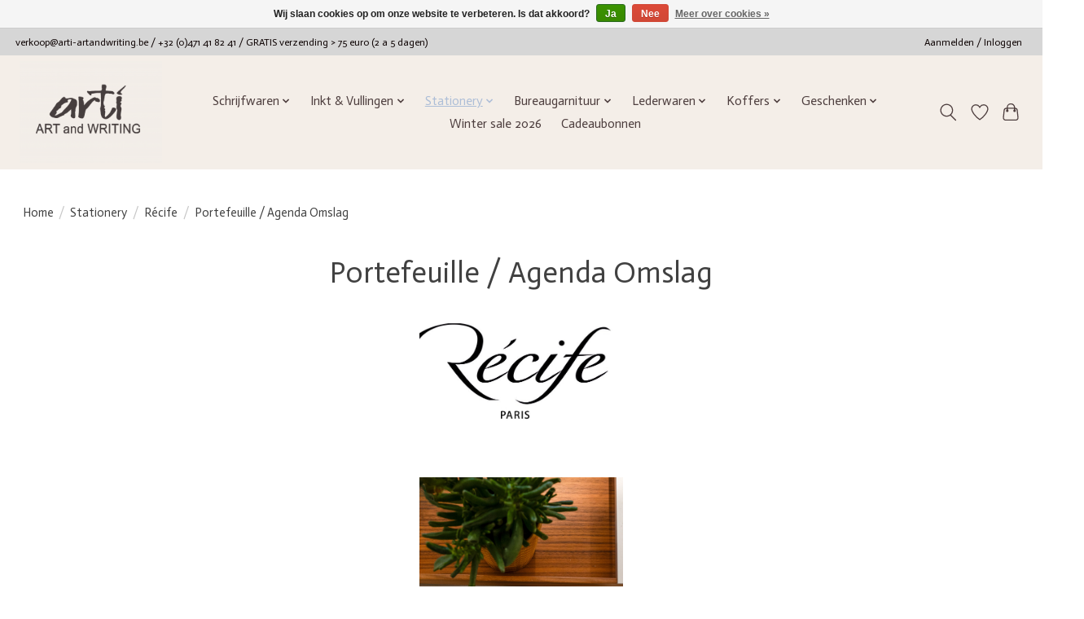

--- FILE ---
content_type: text/html;charset=utf-8
request_url: https://www.arti-artandwriting.be/stationery/recife/portefeuille-agenda-omslag/
body_size: 17151
content:
<!DOCTYPE html>
<html lang="nl">
  <head>
    <meta charset="utf-8"/>
<!-- [START] 'blocks/head.rain' -->
<!--

  (c) 2008-2026 Lightspeed Netherlands B.V.
  http://www.lightspeedhq.com
  Generated: 30-01-2026 @ 01:48:43

-->
<link rel="canonical" href="https://www.arti-artandwriting.be/stationery/recife/portefeuille-agenda-omslag/"/>
<link rel="alternate" href="https://www.arti-artandwriting.be/index.rss" type="application/rss+xml" title="Nieuwe producten"/>
<link href="https://cdn.webshopapp.com/assets/cookielaw.css?2025-02-20" rel="stylesheet" type="text/css"/>
<meta name="robots" content="noodp,noydir"/>
<meta name="google-site-verification" content="r8FVGZEuxBFaRROSQkSblik9NLJ93VFsY3TYKdJ3vqM"/>
<meta property="og:url" content="https://www.arti-artandwriting.be/stationery/recife/portefeuille-agenda-omslag/?source=facebook"/>
<meta property="og:site_name" content="Arti ART and WRITING"/>
<meta property="og:title" content=" Stijlvolle portefeuille gemaakt van kleurrijk zacht leer"/>
<meta property="og:description" content="Deze hoes is ook bijzonder goed geschikt als agenda omslag voor de Brepols Interplan, Omniplan of Notaplan zakagenda."/>
<script>
(function(w,d,s,l,i){w[l]=w[l]||[];w[l].push({'gtm.start':
new Date().getTime(),event:'gtm.js'});var f=d.getElementsByTagName(s)[0],
j=d.createElement(s),dl=l!='dataLayer'?'&l='+l:'';j.async=true;j.src=
'https://www.googletagmanager.com/gtm.js?id='+i+dl;f.parentNode.insertBefore(j,f);
})(window,document,'script','dataLayer','GTM-5W3RTNGG');
</script>
<!--[if lt IE 9]>
<script src="https://cdn.webshopapp.com/assets/html5shiv.js?2025-02-20"></script>
<![endif]-->
<!-- [END] 'blocks/head.rain' -->
    <title> Stijlvolle portefeuille gemaakt van kleurrijk zacht leer - Arti ART and WRITING</title>
    <meta name="description" content="Deze hoes is ook bijzonder goed geschikt als agenda omslag voor de Brepols Interplan, Omniplan of Notaplan zakagenda." />
    <meta name="keywords" content="zakagenda" />
    <meta http-equiv="X-UA-Compatible" content="IE=edge">
    <meta name="viewport" content="width=device-width, initial-scale=1">
    <meta name="apple-mobile-web-app-capable" content="yes">
    <meta name="apple-mobile-web-app-status-bar-style" content="black">
    
    <script>document.getElementsByTagName("html")[0].className += " js";</script>

    <link rel="shortcut icon" href="https://cdn.webshopapp.com/shops/337113/themes/174583/v/1895021/assets/favicon.png?20230725074654" type="image/x-icon" />
    <link href='//fonts.googleapis.com/css?family=Actor:400,300,600&display=swap' rel='stylesheet' type='text/css'>
<link href='//fonts.googleapis.com/css?family=Actor:400,300,600&display=swap' rel='stylesheet' type='text/css'>
    <link rel="stylesheet" href="https://cdn.webshopapp.com/assets/gui-2-0.css?2025-02-20" />
    <link rel="stylesheet" href="https://cdn.webshopapp.com/assets/gui-responsive-2-0.css?2025-02-20" />
    <link id="lightspeedframe" rel="stylesheet" href="https://cdn.webshopapp.com/shops/337113/themes/174583/assets/style.css?2026012810543820210104192718" />
    <!-- browsers not supporting CSS variables -->
    <script>
      if(!('CSS' in window) || !CSS.supports('color', 'var(--color-var)')) {var cfStyle = document.getElementById('lightspeedframe');if(cfStyle) {var href = cfStyle.getAttribute('href');href = href.replace('style.css', 'style-fallback.css');cfStyle.setAttribute('href', href);}}
    </script>
    <link rel="stylesheet" href="https://cdn.webshopapp.com/shops/337113/themes/174583/assets/settings.css?2026012810543820210104192718" />
    <link rel="stylesheet" href="https://cdn.webshopapp.com/shops/337113/themes/174583/assets/custom.css?2026012810543820210104192718" />

    <script src="https://cdn.webshopapp.com/assets/jquery-3-7-1.js?2025-02-20"></script>
    <script src="https://cdn.webshopapp.com/assets/jquery-ui-1-14-1.js?2025-02-20"></script>

  </head>
  <body>
    
          <header class="main-header main-header--mobile js-main-header position-relative">
  <div class="main-header__top-section">
    <div class="main-header__nav-grid justify-between@md container max-width-lg text-xs padding-y-xxs">
      <div><a href="/cdn-cgi/l/email-protection" class="__cf_email__" data-cfemail="552330273e3a3a25153427213c78342721343b3122273c213c3b327b3730">[email&#160;protected]</a>  /  +32 (0)471 41 82 41 / GRATIS verzending > 75 euro (2 a 5 dagen)</div>
      <ul class="main-header__list flex-grow flex-basis-0 justify-end@md display@md">        
                
                        <li class="main-header__item"><a href="https://www.arti-artandwriting.be/account/" class="main-header__link" title="Mijn account">Aanmelden / Inloggen</a></li>
      </ul>
    </div>
  </div>
  <div class="main-header__mobile-content container max-width-lg">
          <a href="https://www.arti-artandwriting.be/" class="main-header__logo" title="Arti ART and WRITING">
        <img src="https://cdn.webshopapp.com/shops/337113/themes/174583/v/1223442/assets/logo.png?20220904152458" alt="Arti ART and WRITING">
              </a>
        
    <div class="flex items-center">
            <a href="https://www.arti-artandwriting.be/account/wishlist/" class="main-header__mobile-btn js-tab-focus">
        <svg class="icon" viewBox="0 0 24 25" fill="none"><title>Ga naar verlanglijst</title><path d="M11.3785 4.50387L12 5.42378L12.6215 4.50387C13.6598 2.96698 15.4376 1.94995 17.4545 1.94995C20.65 1.94995 23.232 4.49701 23.25 7.6084C23.2496 8.53335 22.927 9.71432 22.3056 11.056C21.689 12.3875 20.8022 13.8258 19.7333 15.249C17.6019 18.0872 14.7978 20.798 12.0932 22.4477L12 22.488L11.9068 22.4477C9.20215 20.798 6.3981 18.0872 4.26667 15.249C3.1978 13.8258 2.31101 12.3875 1.69437 11.056C1.07303 9.71436 0.750466 8.53342 0.75 7.60848C0.767924 4.49706 3.34993 1.94995 6.54545 1.94995C8.56242 1.94995 10.3402 2.96698 11.3785 4.50387Z" stroke="currentColor" stroke-width="1.5" fill="none"/></svg>
        <span class="sr-only">Verlanglijst</span>
      </a>
            <button class="reset main-header__mobile-btn js-tab-focus" aria-controls="cartDrawer">
        <svg class="icon" viewBox="0 0 24 25" fill="none"><title>Winkelwagen in-/uitschakelen</title><path d="M2.90171 9.65153C3.0797 8.00106 4.47293 6.75 6.13297 6.75H17.867C19.527 6.75 20.9203 8.00105 21.0982 9.65153L22.1767 19.6515C22.3839 21.5732 20.8783 23.25 18.9454 23.25H5.05454C3.1217 23.25 1.61603 21.5732 1.82328 19.6515L2.90171 9.65153Z" stroke="currentColor" stroke-width="1.5" fill="none"/>
        <path d="M7.19995 9.6001V5.7001C7.19995 2.88345 9.4833 0.600098 12.3 0.600098C15.1166 0.600098 17.4 2.88345 17.4 5.7001V9.6001" stroke="currentColor" stroke-width="1.5" fill="none"/>
        <circle cx="7.19996" cy="10.2001" r="1.8" fill="currentColor"/>
        <ellipse cx="17.4" cy="10.2001" rx="1.8" ry="1.8" fill="currentColor"/></svg>
        <span class="sr-only">Winkelwagen</span>
              </button>

      <button class="reset anim-menu-btn js-anim-menu-btn main-header__nav-control js-tab-focus" aria-label="Toggle menu">
        <i class="anim-menu-btn__icon anim-menu-btn__icon--close" aria-hidden="true"></i>
      </button>
    </div>
  </div>

  <div class="main-header__nav" role="navigation">
    <div class="main-header__nav-grid justify-between@md container max-width-lg">
      <div class="main-header__nav-logo-wrapper flex-shrink-0">
        
                  <a href="https://www.arti-artandwriting.be/" class="main-header__logo" title="Arti ART and WRITING">
            <img src="https://cdn.webshopapp.com/shops/337113/themes/174583/v/1223442/assets/logo.png?20220904152458" alt="Arti ART and WRITING">
                      </a>
              </div>
      
      <form action="https://www.arti-artandwriting.be/search/" method="get" role="search" class="padding-y-md hide@md">
        <label class="sr-only" for="searchInputMobile">Zoeken</label>
        <input class="header-v3__nav-form-control form-control width-100%" value="" autocomplete="off" type="search" name="q" id="searchInputMobile" placeholder="Zoeken ...">
      </form>

      <ul class="main-header__list flex-grow flex-basis-0 flex-wrap justify-center@md">
        
        
                <li class="main-header__item js-main-nav__item">
          <a class="main-header__link js-main-nav__control" href="https://www.arti-artandwriting.be/schrijfwaren/">
            <span>Schrijfwaren</span>            <svg class="main-header__dropdown-icon icon" viewBox="0 0 16 16"><polygon fill="currentColor" points="8,11.4 2.6,6 4,4.6 8,8.6 12,4.6 13.4,6 "></polygon></svg>                        <i class="main-header__arrow-icon" aria-hidden="true">
              <svg class="icon" viewBox="0 0 16 16">
                <g class="icon__group" fill="none" stroke="currentColor" stroke-linecap="square" stroke-miterlimit="10" stroke-width="2">
                  <path d="M2 2l12 12" />
                  <path d="M14 2L2 14" />
                </g>
              </svg>
            </i>
                        
          </a>
                    <ul class="main-header__dropdown">
            <li class="main-header__dropdown-item"><a href="https://www.arti-artandwriting.be/schrijfwaren/" class="main-header__dropdown-link hide@md">Alle Schrijfwaren</a></li>
                        <li class="main-header__dropdown-item js-main-nav__item position-relative">
              <a class="main-header__dropdown-link js-main-nav__control flex justify-between " href="https://www.arti-artandwriting.be/schrijfwaren/montblanc/">
                Montblanc
                <svg class="dropdown__desktop-icon icon" aria-hidden="true" viewBox="0 0 12 12"><polyline stroke-width="1" stroke="currentColor" fill="none" stroke-linecap="round" stroke-linejoin="round" points="3.5 0.5 9.5 6 3.5 11.5"></polyline></svg>                                <i class="main-header__arrow-icon" aria-hidden="true">
                  <svg class="icon" viewBox="0 0 16 16">
                    <g class="icon__group" fill="none" stroke="currentColor" stroke-linecap="square" stroke-miterlimit="10" stroke-width="2">
                      <path d="M2 2l12 12" />
                      <path d="M14 2L2 14" />
                    </g>
                  </svg>
                </i>
                              </a>

                            <ul class="main-header__dropdown">
                <li><a href="https://www.arti-artandwriting.be/schrijfwaren/montblanc/" class="main-header__dropdown-link hide@md">Alle Montblanc</a></li>
                                <li><a class="main-header__dropdown-link" href="https://www.arti-artandwriting.be/schrijfwaren/montblanc/digital-paper/">Digital Paper</a></li>
                                <li><a class="main-header__dropdown-link" href="https://www.arti-artandwriting.be/schrijfwaren/montblanc/meisterstueck-romeo-juliet/">Meisterstück Romeo &amp; Juliet</a></li>
                                <li><a class="main-header__dropdown-link" href="https://www.arti-artandwriting.be/schrijfwaren/montblanc/masters-of-art/">Masters of Art </a></li>
                                <li><a class="main-header__dropdown-link" href="https://www.arti-artandwriting.be/schrijfwaren/montblanc/writers-editions/">Writers Editions</a></li>
                                <li><a class="main-header__dropdown-link" href="https://www.arti-artandwriting.be/schrijfwaren/montblanc/great-characters/">Great Characters</a></li>
                                <li><a class="main-header__dropdown-link" href="https://www.arti-artandwriting.be/schrijfwaren/montblanc/heritage-rouge-noir-baby/">Heritage Rouge &amp; Noir Baby </a></li>
                                <li><a class="main-header__dropdown-link" href="https://www.arti-artandwriting.be/schrijfwaren/montblanc/muses/">Muses</a></li>
                                <li><a class="main-header__dropdown-link" href="https://www.arti-artandwriting.be/schrijfwaren/montblanc/the-origin-collection/">The Origin Collection</a></li>
                                <li><a class="main-header__dropdown-link" href="https://www.arti-artandwriting.be/schrijfwaren/montblanc/meisterstueck-doue-solitaire/">Meisterstück  Doué &amp; Solitaire</a></li>
                                <li><a class="main-header__dropdown-link" href="https://www.arti-artandwriting.be/schrijfwaren/montblanc/meisterstueck-gold-line/">Meisterstück Gold Line</a></li>
                                <li><a class="main-header__dropdown-link" href="https://www.arti-artandwriting.be/schrijfwaren/montblanc/meisterstueck-platinum-line/">Meisterstück Platinum Line</a></li>
                                <li><a class="main-header__dropdown-link" href="https://www.arti-artandwriting.be/schrijfwaren/montblanc/meisterstueck-around-the-world-in-80-days/">Meisterstück  Around the World in 80 Days</a></li>
                                <li><a class="main-header__dropdown-link" href="https://www.arti-artandwriting.be/schrijfwaren/montblanc/starwalker/">StarWalker</a></li>
                                <li><a class="main-header__dropdown-link" href="https://www.arti-artandwriting.be/schrijfwaren/montblanc/starwalker-polargreen/">StarWalker PolarGreen</a></li>
                              </ul>
                          </li>
                        <li class="main-header__dropdown-item js-main-nav__item position-relative">
              <a class="main-header__dropdown-link js-main-nav__control flex justify-between " href="https://www.arti-artandwriting.be/schrijfwaren/st-dupont/">
                S.T.  Dupont
                <svg class="dropdown__desktop-icon icon" aria-hidden="true" viewBox="0 0 12 12"><polyline stroke-width="1" stroke="currentColor" fill="none" stroke-linecap="round" stroke-linejoin="round" points="3.5 0.5 9.5 6 3.5 11.5"></polyline></svg>                                <i class="main-header__arrow-icon" aria-hidden="true">
                  <svg class="icon" viewBox="0 0 16 16">
                    <g class="icon__group" fill="none" stroke="currentColor" stroke-linecap="square" stroke-miterlimit="10" stroke-width="2">
                      <path d="M2 2l12 12" />
                      <path d="M14 2L2 14" />
                    </g>
                  </svg>
                </i>
                              </a>

                            <ul class="main-header__dropdown">
                <li><a href="https://www.arti-artandwriting.be/schrijfwaren/st-dupont/" class="main-header__dropdown-link hide@md">Alle S.T.  Dupont</a></li>
                                <li><a class="main-header__dropdown-link" href="https://www.arti-artandwriting.be/schrijfwaren/st-dupont/line-d-eternity/">Line D Eternity</a></li>
                                <li><a class="main-header__dropdown-link" href="https://www.arti-artandwriting.be/schrijfwaren/st-dupont/liberte/">Liberté</a></li>
                                <li><a class="main-header__dropdown-link" href="https://www.arti-artandwriting.be/schrijfwaren/st-dupont/defi-millenium/">Defi Millenium</a></li>
                                <li><a class="main-header__dropdown-link" href="https://www.arti-artandwriting.be/schrijfwaren/st-dupont/jackie-classique/">Jackie Classique</a></li>
                                <li><a class="main-header__dropdown-link" href="https://www.arti-artandwriting.be/schrijfwaren/st-dupont/d-initial/">D-Initial</a></li>
                                <li><a class="main-header__dropdown-link" href="https://www.arti-artandwriting.be/schrijfwaren/st-dupont/accessoires/">Accessoires</a></li>
                              </ul>
                          </li>
                        <li class="main-header__dropdown-item js-main-nav__item position-relative">
              <a class="main-header__dropdown-link js-main-nav__control flex justify-between " href="https://www.arti-artandwriting.be/schrijfwaren/caran-dache/">
                Caran d&#039;Ache
                <svg class="dropdown__desktop-icon icon" aria-hidden="true" viewBox="0 0 12 12"><polyline stroke-width="1" stroke="currentColor" fill="none" stroke-linecap="round" stroke-linejoin="round" points="3.5 0.5 9.5 6 3.5 11.5"></polyline></svg>                                <i class="main-header__arrow-icon" aria-hidden="true">
                  <svg class="icon" viewBox="0 0 16 16">
                    <g class="icon__group" fill="none" stroke="currentColor" stroke-linecap="square" stroke-miterlimit="10" stroke-width="2">
                      <path d="M2 2l12 12" />
                      <path d="M14 2L2 14" />
                    </g>
                  </svg>
                </i>
                              </a>

                            <ul class="main-header__dropdown">
                <li><a href="https://www.arti-artandwriting.be/schrijfwaren/caran-dache/" class="main-header__dropdown-link hide@md">Alle Caran d&#039;Ache</a></li>
                                <li><a class="main-header__dropdown-link" href="https://www.arti-artandwriting.be/schrijfwaren/caran-dache/caran-dache-varius/">Caran d&#039;Ache Varius</a></li>
                                <li><a class="main-header__dropdown-link" href="https://www.arti-artandwriting.be/schrijfwaren/caran-dache/leman/">Léman</a></li>
                                <li><a class="main-header__dropdown-link" href="https://www.arti-artandwriting.be/schrijfwaren/caran-dache/leman-slim/">Leman Slim</a></li>
                                <li><a class="main-header__dropdown-link" href="https://www.arti-artandwriting.be/schrijfwaren/caran-dache/ecridor/">Ecridor</a></li>
                                <li><a class="main-header__dropdown-link" href="https://www.arti-artandwriting.be/schrijfwaren/caran-dache/caran-dache-alphine-frost-xmas25/">Caran d&#039;Ache Alphine Frost Xmas&#039;25</a></li>
                                <li><a class="main-header__dropdown-link" href="https://www.arti-artandwriting.be/schrijfwaren/caran-dache/black-editions/">BLACK EDITIONS</a></li>
                                <li><a class="main-header__dropdown-link" href="https://www.arti-artandwriting.be/schrijfwaren/caran-dache/849/">849</a></li>
                                <li><a class="main-header__dropdown-link" href="https://www.arti-artandwriting.be/schrijfwaren/caran-dache/caran-dache-potloden/">Caran d&#039;Ache Potloden</a></li>
                                <li><a class="main-header__dropdown-link" href="https://www.arti-artandwriting.be/schrijfwaren/caran-dache/pen-etui/">Pen etui</a></li>
                              </ul>
                          </li>
                        <li class="main-header__dropdown-item js-main-nav__item position-relative">
              <a class="main-header__dropdown-link js-main-nav__control flex justify-between " href="https://www.arti-artandwriting.be/schrijfwaren/graf-von-faber-castell/">
                Graf von Faber-Castell
                <svg class="dropdown__desktop-icon icon" aria-hidden="true" viewBox="0 0 12 12"><polyline stroke-width="1" stroke="currentColor" fill="none" stroke-linecap="round" stroke-linejoin="round" points="3.5 0.5 9.5 6 3.5 11.5"></polyline></svg>                                <i class="main-header__arrow-icon" aria-hidden="true">
                  <svg class="icon" viewBox="0 0 16 16">
                    <g class="icon__group" fill="none" stroke="currentColor" stroke-linecap="square" stroke-miterlimit="10" stroke-width="2">
                      <path d="M2 2l12 12" />
                      <path d="M14 2L2 14" />
                    </g>
                  </svg>
                </i>
                              </a>

                            <ul class="main-header__dropdown">
                <li><a href="https://www.arti-artandwriting.be/schrijfwaren/graf-von-faber-castell/" class="main-header__dropdown-link hide@md">Alle Graf von Faber-Castell</a></li>
                                <li><a class="main-header__dropdown-link" href="https://www.arti-artandwriting.be/schrijfwaren/graf-von-faber-castell/magnum-caucasian-walnut/">Magnum Caucasian Walnut</a></li>
                                <li><a class="main-header__dropdown-link" href="https://www.arti-artandwriting.be/schrijfwaren/graf-von-faber-castell/classic/">Classic</a></li>
                                <li><a class="main-header__dropdown-link" href="https://www.arti-artandwriting.be/schrijfwaren/graf-von-faber-castell/the-perfect-pencil/">The Perfect Pencil</a></li>
                                <li><a class="main-header__dropdown-link" href="https://www.arti-artandwriting.be/schrijfwaren/graf-von-faber-castell/guilloche/">Guilloche</a></li>
                                <li><a class="main-header__dropdown-link" href="https://www.arti-artandwriting.be/schrijfwaren/graf-von-faber-castell/classic-anello/">Classic Anello</a></li>
                                <li><a class="main-header__dropdown-link" href="https://www.arti-artandwriting.be/schrijfwaren/graf-von-faber-castell/black-editions/">Black Editions</a></li>
                                <li><a class="main-header__dropdown-link" href="https://www.arti-artandwriting.be/schrijfwaren/graf-von-faber-castell/tamitio/">Tamitio</a></li>
                                <li><a class="main-header__dropdown-link" href="https://www.arti-artandwriting.be/schrijfwaren/graf-von-faber-castell/graf-von-faber-castell-bentley/">Graf von Faber-Castell &amp; Bentley</a></li>
                              </ul>
                          </li>
                        <li class="main-header__dropdown-item js-main-nav__item position-relative">
              <a class="main-header__dropdown-link js-main-nav__control flex justify-between " href="https://www.arti-artandwriting.be/schrijfwaren/faber-castell/">
                Faber-Castell
                <svg class="dropdown__desktop-icon icon" aria-hidden="true" viewBox="0 0 12 12"><polyline stroke-width="1" stroke="currentColor" fill="none" stroke-linecap="round" stroke-linejoin="round" points="3.5 0.5 9.5 6 3.5 11.5"></polyline></svg>                                <i class="main-header__arrow-icon" aria-hidden="true">
                  <svg class="icon" viewBox="0 0 16 16">
                    <g class="icon__group" fill="none" stroke="currentColor" stroke-linecap="square" stroke-miterlimit="10" stroke-width="2">
                      <path d="M2 2l12 12" />
                      <path d="M14 2L2 14" />
                    </g>
                  </svg>
                </i>
                              </a>

                            <ul class="main-header__dropdown">
                <li><a href="https://www.arti-artandwriting.be/schrijfwaren/faber-castell/" class="main-header__dropdown-link hide@md">Alle Faber-Castell</a></li>
                                <li><a class="main-header__dropdown-link" href="https://www.arti-artandwriting.be/schrijfwaren/faber-castell/e-motion-metal/">E-Motion Metal</a></li>
                                <li><a class="main-header__dropdown-link" href="https://www.arti-artandwriting.be/schrijfwaren/faber-castell/e-motion-11869602/">E-Motion</a></li>
                                <li><a class="main-header__dropdown-link" href="https://www.arti-artandwriting.be/schrijfwaren/faber-castell/ambition-wood/">Ambition Wood</a></li>
                                <li><a class="main-header__dropdown-link" href="https://www.arti-artandwriting.be/schrijfwaren/faber-castell/ambition-opart/">Ambition Opart</a></li>
                                <li><a class="main-header__dropdown-link" href="https://www.arti-artandwriting.be/schrijfwaren/faber-castell/ambition-black/">Ambition Black</a></li>
                                <li><a class="main-header__dropdown-link" href="https://www.arti-artandwriting.be/schrijfwaren/faber-castell/neo-slim/">Neo Slim</a></li>
                              </ul>
                          </li>
                        <li class="main-header__dropdown-item js-main-nav__item position-relative">
              <a class="main-header__dropdown-link js-main-nav__control flex justify-between " href="https://www.arti-artandwriting.be/schrijfwaren/pininfarina/">
                Pininfarina
                <svg class="dropdown__desktop-icon icon" aria-hidden="true" viewBox="0 0 12 12"><polyline stroke-width="1" stroke="currentColor" fill="none" stroke-linecap="round" stroke-linejoin="round" points="3.5 0.5 9.5 6 3.5 11.5"></polyline></svg>                                <i class="main-header__arrow-icon" aria-hidden="true">
                  <svg class="icon" viewBox="0 0 16 16">
                    <g class="icon__group" fill="none" stroke="currentColor" stroke-linecap="square" stroke-miterlimit="10" stroke-width="2">
                      <path d="M2 2l12 12" />
                      <path d="M14 2L2 14" />
                    </g>
                  </svg>
                </i>
                              </a>

                            <ul class="main-header__dropdown">
                <li><a href="https://www.arti-artandwriting.be/schrijfwaren/pininfarina/" class="main-header__dropdown-link hide@md">Alle Pininfarina</a></li>
                                <li><a class="main-header__dropdown-link" href="https://www.arti-artandwriting.be/schrijfwaren/pininfarina/pf-two/">PF TWO</a></li>
                                <li><a class="main-header__dropdown-link" href="https://www.arti-artandwriting.be/schrijfwaren/pininfarina/cambiano/">Cambiano</a></li>
                                <li><a class="main-header__dropdown-link" href="https://www.arti-artandwriting.be/schrijfwaren/pininfarina/grafeex/">grafeeX</a></li>
                                <li><a class="main-header__dropdown-link" href="https://www.arti-artandwriting.be/schrijfwaren/pininfarina/notebook/">Notebook</a></li>
                              </ul>
                          </li>
                        <li class="main-header__dropdown-item">
              <a class="main-header__dropdown-link" href="https://www.arti-artandwriting.be/schrijfwaren/sailor/">
                Sailor 
                                              </a>

                          </li>
                        <li class="main-header__dropdown-item js-main-nav__item position-relative">
              <a class="main-header__dropdown-link js-main-nav__control flex justify-between " href="https://www.arti-artandwriting.be/schrijfwaren/visconti/">
                Visconti
                <svg class="dropdown__desktop-icon icon" aria-hidden="true" viewBox="0 0 12 12"><polyline stroke-width="1" stroke="currentColor" fill="none" stroke-linecap="round" stroke-linejoin="round" points="3.5 0.5 9.5 6 3.5 11.5"></polyline></svg>                                <i class="main-header__arrow-icon" aria-hidden="true">
                  <svg class="icon" viewBox="0 0 16 16">
                    <g class="icon__group" fill="none" stroke="currentColor" stroke-linecap="square" stroke-miterlimit="10" stroke-width="2">
                      <path d="M2 2l12 12" />
                      <path d="M14 2L2 14" />
                    </g>
                  </svg>
                </i>
                              </a>

                            <ul class="main-header__dropdown">
                <li><a href="https://www.arti-artandwriting.be/schrijfwaren/visconti/" class="main-header__dropdown-link hide@md">Alle Visconti</a></li>
                                <li><a class="main-header__dropdown-link" href="https://www.arti-artandwriting.be/schrijfwaren/visconti/divina/">Divina</a></li>
                                <li><a class="main-header__dropdown-link" href="https://www.arti-artandwriting.be/schrijfwaren/visconti/medici/">Medici</a></li>
                                <li><a class="main-header__dropdown-link" href="https://www.arti-artandwriting.be/schrijfwaren/visconti/homo-sapiens/">Homo Sapiens</a></li>
                                <li><a class="main-header__dropdown-link" href="https://www.arti-artandwriting.be/schrijfwaren/visconti/van-gogh/">Van Gogh</a></li>
                                <li><a class="main-header__dropdown-link" href="https://www.arti-artandwriting.be/schrijfwaren/visconti/comedia/">Comedia</a></li>
                                <li><a class="main-header__dropdown-link" href="https://www.arti-artandwriting.be/schrijfwaren/visconti/mirage/">Mirage</a></li>
                              </ul>
                          </li>
                        <li class="main-header__dropdown-item js-main-nav__item position-relative">
              <a class="main-header__dropdown-link js-main-nav__control flex justify-between " href="https://www.arti-artandwriting.be/schrijfwaren/lamy/">
                Lamy
                <svg class="dropdown__desktop-icon icon" aria-hidden="true" viewBox="0 0 12 12"><polyline stroke-width="1" stroke="currentColor" fill="none" stroke-linecap="round" stroke-linejoin="round" points="3.5 0.5 9.5 6 3.5 11.5"></polyline></svg>                                <i class="main-header__arrow-icon" aria-hidden="true">
                  <svg class="icon" viewBox="0 0 16 16">
                    <g class="icon__group" fill="none" stroke="currentColor" stroke-linecap="square" stroke-miterlimit="10" stroke-width="2">
                      <path d="M2 2l12 12" />
                      <path d="M14 2L2 14" />
                    </g>
                  </svg>
                </i>
                              </a>

                            <ul class="main-header__dropdown">
                <li><a href="https://www.arti-artandwriting.be/schrijfwaren/lamy/" class="main-header__dropdown-link hide@md">Alle Lamy</a></li>
                                <li><a class="main-header__dropdown-link" href="https://www.arti-artandwriting.be/schrijfwaren/lamy/2000/">2000</a></li>
                                <li><a class="main-header__dropdown-link" href="https://www.arti-artandwriting.be/schrijfwaren/lamy/ideos/">ideos</a></li>
                                <li><a class="main-header__dropdown-link" href="https://www.arti-artandwriting.be/schrijfwaren/lamy/scala/">scala</a></li>
                                <li><a class="main-header__dropdown-link" href="https://www.arti-artandwriting.be/schrijfwaren/lamy/accent/">accent</a></li>
                                <li><a class="main-header__dropdown-link" href="https://www.arti-artandwriting.be/schrijfwaren/lamy/studio/">studio</a></li>
                                <li><a class="main-header__dropdown-link" href="https://www.arti-artandwriting.be/schrijfwaren/lamy/cp1/">cp1</a></li>
                                <li><a class="main-header__dropdown-link" href="https://www.arti-artandwriting.be/schrijfwaren/lamy/multifunction/">multifunction</a></li>
                                <li><a class="main-header__dropdown-link" href="https://www.arti-artandwriting.be/schrijfwaren/lamy/swift/">swift</a></li>
                                <li><a class="main-header__dropdown-link" href="https://www.arti-artandwriting.be/schrijfwaren/lamy/pico/">pico</a></li>
                                <li><a class="main-header__dropdown-link" href="https://www.arti-artandwriting.be/schrijfwaren/lamy/xevo/">xevo</a></li>
                                <li><a class="main-header__dropdown-link" href="https://www.arti-artandwriting.be/schrijfwaren/lamy/noto/">noto</a></li>
                                <li><a class="main-header__dropdown-link" href="https://www.arti-artandwriting.be/schrijfwaren/lamy/lx/">Lx</a></li>
                                <li><a class="main-header__dropdown-link" href="https://www.arti-artandwriting.be/schrijfwaren/lamy/al-star/">AL-star</a></li>
                                <li><a class="main-header__dropdown-link" href="https://www.arti-artandwriting.be/schrijfwaren/lamy/safari/">safari</a></li>
                                <li><a class="main-header__dropdown-link" href="https://www.arti-artandwriting.be/schrijfwaren/lamy/logo/">logo</a></li>
                                <li><a class="main-header__dropdown-link" href="https://www.arti-artandwriting.be/schrijfwaren/lamy/abc/">abc</a></li>
                              </ul>
                          </li>
                        <li class="main-header__dropdown-item">
              <a class="main-header__dropdown-link" href="https://www.arti-artandwriting.be/schrijfwaren/pelikan/">
                Pelikan
                                              </a>

                          </li>
                        <li class="main-header__dropdown-item">
              <a class="main-header__dropdown-link" href="https://www.arti-artandwriting.be/schrijfwaren/cross/">
                Cross
                                              </a>

                          </li>
                        <li class="main-header__dropdown-item js-main-nav__item position-relative">
              <a class="main-header__dropdown-link js-main-nav__control flex justify-between " href="https://www.arti-artandwriting.be/schrijfwaren/diplomat/">
                Diplomat
                <svg class="dropdown__desktop-icon icon" aria-hidden="true" viewBox="0 0 12 12"><polyline stroke-width="1" stroke="currentColor" fill="none" stroke-linecap="round" stroke-linejoin="round" points="3.5 0.5 9.5 6 3.5 11.5"></polyline></svg>                                <i class="main-header__arrow-icon" aria-hidden="true">
                  <svg class="icon" viewBox="0 0 16 16">
                    <g class="icon__group" fill="none" stroke="currentColor" stroke-linecap="square" stroke-miterlimit="10" stroke-width="2">
                      <path d="M2 2l12 12" />
                      <path d="M14 2L2 14" />
                    </g>
                  </svg>
                </i>
                              </a>

                            <ul class="main-header__dropdown">
                <li><a href="https://www.arti-artandwriting.be/schrijfwaren/diplomat/" class="main-header__dropdown-link hide@md">Alle Diplomat</a></li>
                                <li><a class="main-header__dropdown-link" href="https://www.arti-artandwriting.be/schrijfwaren/diplomat/excellence/">Excellence</a></li>
                                <li><a class="main-header__dropdown-link" href="https://www.arti-artandwriting.be/schrijfwaren/diplomat/aero/">Aero</a></li>
                                <li><a class="main-header__dropdown-link" href="https://www.arti-artandwriting.be/schrijfwaren/diplomat/viper/">Viper</a></li>
                                <li><a class="main-header__dropdown-link" href="https://www.arti-artandwriting.be/schrijfwaren/diplomat/traveller/">Traveller</a></li>
                              </ul>
                          </li>
                        <li class="main-header__dropdown-item js-main-nav__item position-relative">
              <a class="main-header__dropdown-link js-main-nav__control flex justify-between " href="https://www.arti-artandwriting.be/schrijfwaren/parker/">
                Parker
                <svg class="dropdown__desktop-icon icon" aria-hidden="true" viewBox="0 0 12 12"><polyline stroke-width="1" stroke="currentColor" fill="none" stroke-linecap="round" stroke-linejoin="round" points="3.5 0.5 9.5 6 3.5 11.5"></polyline></svg>                                <i class="main-header__arrow-icon" aria-hidden="true">
                  <svg class="icon" viewBox="0 0 16 16">
                    <g class="icon__group" fill="none" stroke="currentColor" stroke-linecap="square" stroke-miterlimit="10" stroke-width="2">
                      <path d="M2 2l12 12" />
                      <path d="M14 2L2 14" />
                    </g>
                  </svg>
                </i>
                              </a>

                            <ul class="main-header__dropdown">
                <li><a href="https://www.arti-artandwriting.be/schrijfwaren/parker/" class="main-header__dropdown-link hide@md">Alle Parker</a></li>
                                <li><a class="main-header__dropdown-link" href="https://www.arti-artandwriting.be/schrijfwaren/parker/sonnet/">Sonnet</a></li>
                                <li><a class="main-header__dropdown-link" href="https://www.arti-artandwriting.be/schrijfwaren/parker/im/">IM</a></li>
                                <li><a class="main-header__dropdown-link" href="https://www.arti-artandwriting.be/schrijfwaren/parker/jotter-xl/">Jotter XL</a></li>
                                <li><a class="main-header__dropdown-link" href="https://www.arti-artandwriting.be/schrijfwaren/parker/jotter/">Jotter</a></li>
                              </ul>
                          </li>
                        <li class="main-header__dropdown-item js-main-nav__item position-relative">
              <a class="main-header__dropdown-link js-main-nav__control flex justify-between " href="https://www.arti-artandwriting.be/schrijfwaren/waterman/">
                Waterman
                <svg class="dropdown__desktop-icon icon" aria-hidden="true" viewBox="0 0 12 12"><polyline stroke-width="1" stroke="currentColor" fill="none" stroke-linecap="round" stroke-linejoin="round" points="3.5 0.5 9.5 6 3.5 11.5"></polyline></svg>                                <i class="main-header__arrow-icon" aria-hidden="true">
                  <svg class="icon" viewBox="0 0 16 16">
                    <g class="icon__group" fill="none" stroke="currentColor" stroke-linecap="square" stroke-miterlimit="10" stroke-width="2">
                      <path d="M2 2l12 12" />
                      <path d="M14 2L2 14" />
                    </g>
                  </svg>
                </i>
                              </a>

                            <ul class="main-header__dropdown">
                <li><a href="https://www.arti-artandwriting.be/schrijfwaren/waterman/" class="main-header__dropdown-link hide@md">Alle Waterman</a></li>
                                <li><a class="main-header__dropdown-link" href="https://www.arti-artandwriting.be/schrijfwaren/waterman/expert/">Expert</a></li>
                                <li><a class="main-header__dropdown-link" href="https://www.arti-artandwriting.be/schrijfwaren/waterman/hemisphere/">Hémisphère</a></li>
                              </ul>
                          </li>
                        <li class="main-header__dropdown-item js-main-nav__item position-relative">
              <a class="main-header__dropdown-link js-main-nav__control flex justify-between " href="https://www.arti-artandwriting.be/schrijfwaren/pilot/">
                Pilot
                <svg class="dropdown__desktop-icon icon" aria-hidden="true" viewBox="0 0 12 12"><polyline stroke-width="1" stroke="currentColor" fill="none" stroke-linecap="round" stroke-linejoin="round" points="3.5 0.5 9.5 6 3.5 11.5"></polyline></svg>                                <i class="main-header__arrow-icon" aria-hidden="true">
                  <svg class="icon" viewBox="0 0 16 16">
                    <g class="icon__group" fill="none" stroke="currentColor" stroke-linecap="square" stroke-miterlimit="10" stroke-width="2">
                      <path d="M2 2l12 12" />
                      <path d="M14 2L2 14" />
                    </g>
                  </svg>
                </i>
                              </a>

                            <ul class="main-header__dropdown">
                <li><a href="https://www.arti-artandwriting.be/schrijfwaren/pilot/" class="main-header__dropdown-link hide@md">Alle Pilot</a></li>
                                <li><a class="main-header__dropdown-link" href="https://www.arti-artandwriting.be/schrijfwaren/pilot/namiki/">Namiki</a></li>
                                <li><a class="main-header__dropdown-link" href="https://www.arti-artandwriting.be/schrijfwaren/pilot/capless/">Capless</a></li>
                                <li><a class="main-header__dropdown-link" href="https://www.arti-artandwriting.be/schrijfwaren/pilot/custom/">Custom</a></li>
                                <li><a class="main-header__dropdown-link" href="https://www.arti-artandwriting.be/schrijfwaren/pilot/prera/">Prera</a></li>
                                <li><a class="main-header__dropdown-link" href="https://www.arti-artandwriting.be/schrijfwaren/pilot/maica/">Maica</a></li>
                              </ul>
                          </li>
                        <li class="main-header__dropdown-item js-main-nav__item position-relative">
              <a class="main-header__dropdown-link js-main-nav__control flex justify-between " href="https://www.arti-artandwriting.be/schrijfwaren/sheaffer/">
                Sheaffer
                <svg class="dropdown__desktop-icon icon" aria-hidden="true" viewBox="0 0 12 12"><polyline stroke-width="1" stroke="currentColor" fill="none" stroke-linecap="round" stroke-linejoin="round" points="3.5 0.5 9.5 6 3.5 11.5"></polyline></svg>                                <i class="main-header__arrow-icon" aria-hidden="true">
                  <svg class="icon" viewBox="0 0 16 16">
                    <g class="icon__group" fill="none" stroke="currentColor" stroke-linecap="square" stroke-miterlimit="10" stroke-width="2">
                      <path d="M2 2l12 12" />
                      <path d="M14 2L2 14" />
                    </g>
                  </svg>
                </i>
                              </a>

                            <ul class="main-header__dropdown">
                <li><a href="https://www.arti-artandwriting.be/schrijfwaren/sheaffer/" class="main-header__dropdown-link hide@md">Alle Sheaffer</a></li>
                                <li><a class="main-header__dropdown-link" href="https://www.arti-artandwriting.be/schrijfwaren/sheaffer/legacy/">Legacy</a></li>
                                <li><a class="main-header__dropdown-link" href="https://www.arti-artandwriting.be/schrijfwaren/sheaffer/sheaffer-300/">Sheaffer 300</a></li>
                                <li><a class="main-header__dropdown-link" href="https://www.arti-artandwriting.be/schrijfwaren/sheaffer/sheaffer-100/">Sheaffer 100</a></li>
                                <li><a class="main-header__dropdown-link" href="https://www.arti-artandwriting.be/schrijfwaren/sheaffer/reminder/">Reminder</a></li>
                                <li><a class="main-header__dropdown-link" href="https://www.arti-artandwriting.be/schrijfwaren/sheaffer/vfm/">VFM</a></li>
                              </ul>
                          </li>
                        <li class="main-header__dropdown-item js-main-nav__item position-relative">
              <a class="main-header__dropdown-link js-main-nav__control flex justify-between " href="https://www.arti-artandwriting.be/schrijfwaren/kaweco/">
                Kaweco
                <svg class="dropdown__desktop-icon icon" aria-hidden="true" viewBox="0 0 12 12"><polyline stroke-width="1" stroke="currentColor" fill="none" stroke-linecap="round" stroke-linejoin="round" points="3.5 0.5 9.5 6 3.5 11.5"></polyline></svg>                                <i class="main-header__arrow-icon" aria-hidden="true">
                  <svg class="icon" viewBox="0 0 16 16">
                    <g class="icon__group" fill="none" stroke="currentColor" stroke-linecap="square" stroke-miterlimit="10" stroke-width="2">
                      <path d="M2 2l12 12" />
                      <path d="M14 2L2 14" />
                    </g>
                  </svg>
                </i>
                              </a>

                            <ul class="main-header__dropdown">
                <li><a href="https://www.arti-artandwriting.be/schrijfwaren/kaweco/" class="main-header__dropdown-link hide@md">Alle Kaweco</a></li>
                                <li><a class="main-header__dropdown-link" href="https://www.arti-artandwriting.be/schrijfwaren/kaweco/sport/">Sport</a></li>
                                <li><a class="main-header__dropdown-link" href="https://www.arti-artandwriting.be/schrijfwaren/kaweco/special-aluminium/">Special aluminium</a></li>
                                <li><a class="main-header__dropdown-link" href="https://www.arti-artandwriting.be/schrijfwaren/kaweco/accessoires/">Accessoires</a></li>
                              </ul>
                          </li>
                        <li class="main-header__dropdown-item">
              <a class="main-header__dropdown-link" href="https://www.arti-artandwriting.be/schrijfwaren/le-stylographe/">
                Le Stylographe
                                              </a>

                          </li>
                        <li class="main-header__dropdown-item">
              <a class="main-header__dropdown-link" href="https://www.arti-artandwriting.be/schrijfwaren/tot-25-i-winter-sale/">
                Tot 25% I Winter Sale
                                              </a>

                          </li>
                      </ul>
                  </li>
                <li class="main-header__item js-main-nav__item">
          <a class="main-header__link js-main-nav__control" href="https://www.arti-artandwriting.be/inkt-vullingen/">
            <span>Inkt &amp; Vullingen</span>            <svg class="main-header__dropdown-icon icon" viewBox="0 0 16 16"><polygon fill="currentColor" points="8,11.4 2.6,6 4,4.6 8,8.6 12,4.6 13.4,6 "></polygon></svg>                        <i class="main-header__arrow-icon" aria-hidden="true">
              <svg class="icon" viewBox="0 0 16 16">
                <g class="icon__group" fill="none" stroke="currentColor" stroke-linecap="square" stroke-miterlimit="10" stroke-width="2">
                  <path d="M2 2l12 12" />
                  <path d="M14 2L2 14" />
                </g>
              </svg>
            </i>
                        
          </a>
                    <ul class="main-header__dropdown">
            <li class="main-header__dropdown-item"><a href="https://www.arti-artandwriting.be/inkt-vullingen/" class="main-header__dropdown-link hide@md">Alle Inkt &amp; Vullingen</a></li>
                        <li class="main-header__dropdown-item js-main-nav__item position-relative">
              <a class="main-header__dropdown-link js-main-nav__control flex justify-between " href="https://www.arti-artandwriting.be/inkt-vullingen/montblanc/">
                Montblanc
                <svg class="dropdown__desktop-icon icon" aria-hidden="true" viewBox="0 0 12 12"><polyline stroke-width="1" stroke="currentColor" fill="none" stroke-linecap="round" stroke-linejoin="round" points="3.5 0.5 9.5 6 3.5 11.5"></polyline></svg>                                <i class="main-header__arrow-icon" aria-hidden="true">
                  <svg class="icon" viewBox="0 0 16 16">
                    <g class="icon__group" fill="none" stroke="currentColor" stroke-linecap="square" stroke-miterlimit="10" stroke-width="2">
                      <path d="M2 2l12 12" />
                      <path d="M14 2L2 14" />
                    </g>
                  </svg>
                </i>
                              </a>

                            <ul class="main-header__dropdown">
                <li><a href="https://www.arti-artandwriting.be/inkt-vullingen/montblanc/" class="main-header__dropdown-link hide@md">Alle Montblanc</a></li>
                                <li><a class="main-header__dropdown-link" href="https://www.arti-artandwriting.be/inkt-vullingen/montblanc/inktpot/">Inktpot</a></li>
                                <li><a class="main-header__dropdown-link" href="https://www.arti-artandwriting.be/inkt-vullingen/montblanc/inkt-vullingen/">Inkt Vullingen</a></li>
                                <li><a class="main-header__dropdown-link" href="https://www.arti-artandwriting.be/inkt-vullingen/montblanc/wisselstukken/">Wisselstukken</a></li>
                                <li><a class="main-header__dropdown-link" href="https://www.arti-artandwriting.be/inkt-vullingen/montblanc/voor-balpen/">voor Balpen</a></li>
                                <li><a class="main-header__dropdown-link" href="https://www.arti-artandwriting.be/inkt-vullingen/montblanc/voor-roller-i-fineliner-classic/">voor Roller I Fineliner Classic</a></li>
                                <li><a class="main-header__dropdown-link" href="https://www.arti-artandwriting.be/inkt-vullingen/montblanc/voor-roller-i-fineliner-legrand/">voor Roller I Fineliner LeGrand</a></li>
                                <li><a class="main-header__dropdown-link" href="https://www.arti-artandwriting.be/inkt-vullingen/montblanc/voor-roller-montblanc-m-i-bonheur/">voor Roller Montblanc M I Bonheur ...</a></li>
                              </ul>
                          </li>
                        <li class="main-header__dropdown-item js-main-nav__item position-relative">
              <a class="main-header__dropdown-link js-main-nav__control flex justify-between " href="https://www.arti-artandwriting.be/inkt-vullingen/graf-von-faber-castell/">
                Graf von Faber-Castell
                <svg class="dropdown__desktop-icon icon" aria-hidden="true" viewBox="0 0 12 12"><polyline stroke-width="1" stroke="currentColor" fill="none" stroke-linecap="round" stroke-linejoin="round" points="3.5 0.5 9.5 6 3.5 11.5"></polyline></svg>                                <i class="main-header__arrow-icon" aria-hidden="true">
                  <svg class="icon" viewBox="0 0 16 16">
                    <g class="icon__group" fill="none" stroke="currentColor" stroke-linecap="square" stroke-miterlimit="10" stroke-width="2">
                      <path d="M2 2l12 12" />
                      <path d="M14 2L2 14" />
                    </g>
                  </svg>
                </i>
                              </a>

                            <ul class="main-header__dropdown">
                <li><a href="https://www.arti-artandwriting.be/inkt-vullingen/graf-von-faber-castell/" class="main-header__dropdown-link hide@md">Alle Graf von Faber-Castell</a></li>
                                <li><a class="main-header__dropdown-link" href="https://www.arti-artandwriting.be/inkt-vullingen/graf-von-faber-castell/inktpotjes/">Inktpotjes</a></li>
                                <li><a class="main-header__dropdown-link" href="https://www.arti-artandwriting.be/inkt-vullingen/graf-von-faber-castell/inkt-vullingen/">Inkt Vullingen</a></li>
                              </ul>
                          </li>
                        <li class="main-header__dropdown-item js-main-nav__item position-relative">
              <a class="main-header__dropdown-link js-main-nav__control flex justify-between " href="https://www.arti-artandwriting.be/inkt-vullingen/lamy/">
                Lamy
                <svg class="dropdown__desktop-icon icon" aria-hidden="true" viewBox="0 0 12 12"><polyline stroke-width="1" stroke="currentColor" fill="none" stroke-linecap="round" stroke-linejoin="round" points="3.5 0.5 9.5 6 3.5 11.5"></polyline></svg>                                <i class="main-header__arrow-icon" aria-hidden="true">
                  <svg class="icon" viewBox="0 0 16 16">
                    <g class="icon__group" fill="none" stroke="currentColor" stroke-linecap="square" stroke-miterlimit="10" stroke-width="2">
                      <path d="M2 2l12 12" />
                      <path d="M14 2L2 14" />
                    </g>
                  </svg>
                </i>
                              </a>

                            <ul class="main-header__dropdown">
                <li><a href="https://www.arti-artandwriting.be/inkt-vullingen/lamy/" class="main-header__dropdown-link hide@md">Alle Lamy</a></li>
                                <li><a class="main-header__dropdown-link" href="https://www.arti-artandwriting.be/inkt-vullingen/lamy/inktpot-30ml/">Inktpot 30ml</a></li>
                                <li><a class="main-header__dropdown-link" href="https://www.arti-artandwriting.be/inkt-vullingen/lamy/inktpot-50ml/">Inktpot 50ml</a></li>
                                <li><a class="main-header__dropdown-link" href="https://www.arti-artandwriting.be/inkt-vullingen/lamy/inkt-vullingen/">Inkt Vullingen</a></li>
                                <li><a class="main-header__dropdown-link" href="https://www.arti-artandwriting.be/inkt-vullingen/lamy/voor-balpen/">voor Balpen</a></li>
                                <li><a class="main-header__dropdown-link" href="https://www.arti-artandwriting.be/inkt-vullingen/lamy/voor-roller/">voor Roller</a></li>
                                <li><a class="main-header__dropdown-link" href="https://www.arti-artandwriting.be/inkt-vullingen/lamy/wisselstukken/">Wisselstukken</a></li>
                              </ul>
                          </li>
                        <li class="main-header__dropdown-item js-main-nav__item position-relative">
              <a class="main-header__dropdown-link js-main-nav__control flex justify-between " href="https://www.arti-artandwriting.be/inkt-vullingen/pilot-iroshizuku-inkt/">
                Pilot Iroshizuku inkt
                <svg class="dropdown__desktop-icon icon" aria-hidden="true" viewBox="0 0 12 12"><polyline stroke-width="1" stroke="currentColor" fill="none" stroke-linecap="round" stroke-linejoin="round" points="3.5 0.5 9.5 6 3.5 11.5"></polyline></svg>                                <i class="main-header__arrow-icon" aria-hidden="true">
                  <svg class="icon" viewBox="0 0 16 16">
                    <g class="icon__group" fill="none" stroke="currentColor" stroke-linecap="square" stroke-miterlimit="10" stroke-width="2">
                      <path d="M2 2l12 12" />
                      <path d="M14 2L2 14" />
                    </g>
                  </svg>
                </i>
                              </a>

                            <ul class="main-header__dropdown">
                <li><a href="https://www.arti-artandwriting.be/inkt-vullingen/pilot-iroshizuku-inkt/" class="main-header__dropdown-link hide@md">Alle Pilot Iroshizuku inkt</a></li>
                                <li><a class="main-header__dropdown-link" href="https://www.arti-artandwriting.be/inkt-vullingen/pilot-iroshizuku-inkt/inkt-vullingen/">Inkt Vullingen</a></li>
                                <li><a class="main-header__dropdown-link" href="https://www.arti-artandwriting.be/inkt-vullingen/pilot-iroshizuku-inkt/inktpot/">inktpot</a></li>
                              </ul>
                          </li>
                        <li class="main-header__dropdown-item">
              <a class="main-header__dropdown-link" href="https://www.arti-artandwriting.be/inkt-vullingen/caran-dache/">
                Caran d&#039;Ache
                                              </a>

                          </li>
                        <li class="main-header__dropdown-item js-main-nav__item position-relative">
              <a class="main-header__dropdown-link js-main-nav__control flex justify-between " href="https://www.arti-artandwriting.be/inkt-vullingen/faber-castell/">
                Faber-Castell
                <svg class="dropdown__desktop-icon icon" aria-hidden="true" viewBox="0 0 12 12"><polyline stroke-width="1" stroke="currentColor" fill="none" stroke-linecap="round" stroke-linejoin="round" points="3.5 0.5 9.5 6 3.5 11.5"></polyline></svg>                                <i class="main-header__arrow-icon" aria-hidden="true">
                  <svg class="icon" viewBox="0 0 16 16">
                    <g class="icon__group" fill="none" stroke="currentColor" stroke-linecap="square" stroke-miterlimit="10" stroke-width="2">
                      <path d="M2 2l12 12" />
                      <path d="M14 2L2 14" />
                    </g>
                  </svg>
                </i>
                              </a>

                            <ul class="main-header__dropdown">
                <li><a href="https://www.arti-artandwriting.be/inkt-vullingen/faber-castell/" class="main-header__dropdown-link hide@md">Alle Faber-Castell</a></li>
                                <li><a class="main-header__dropdown-link" href="https://www.arti-artandwriting.be/inkt-vullingen/faber-castell/voor-balpen/">voor balpen</a></li>
                                <li><a class="main-header__dropdown-link" href="https://www.arti-artandwriting.be/inkt-vullingen/faber-castell/voor-roller/">voor roller</a></li>
                              </ul>
                          </li>
                        <li class="main-header__dropdown-item js-main-nav__item position-relative">
              <a class="main-header__dropdown-link js-main-nav__control flex justify-between " href="https://www.arti-artandwriting.be/inkt-vullingen/parker/">
                Parker
                <svg class="dropdown__desktop-icon icon" aria-hidden="true" viewBox="0 0 12 12"><polyline stroke-width="1" stroke="currentColor" fill="none" stroke-linecap="round" stroke-linejoin="round" points="3.5 0.5 9.5 6 3.5 11.5"></polyline></svg>                                <i class="main-header__arrow-icon" aria-hidden="true">
                  <svg class="icon" viewBox="0 0 16 16">
                    <g class="icon__group" fill="none" stroke="currentColor" stroke-linecap="square" stroke-miterlimit="10" stroke-width="2">
                      <path d="M2 2l12 12" />
                      <path d="M14 2L2 14" />
                    </g>
                  </svg>
                </i>
                              </a>

                            <ul class="main-header__dropdown">
                <li><a href="https://www.arti-artandwriting.be/inkt-vullingen/parker/" class="main-header__dropdown-link hide@md">Alle Parker</a></li>
                                <li><a class="main-header__dropdown-link" href="https://www.arti-artandwriting.be/inkt-vullingen/parker/voor-balpen/">voor Balpen</a></li>
                                <li><a class="main-header__dropdown-link" href="https://www.arti-artandwriting.be/inkt-vullingen/parker/voor-roller/">voor Roller</a></li>
                                <li><a class="main-header__dropdown-link" href="https://www.arti-artandwriting.be/inkt-vullingen/parker/inkt-vullingen/">Inkt Vullingen</a></li>
                              </ul>
                          </li>
                        <li class="main-header__dropdown-item js-main-nav__item position-relative">
              <a class="main-header__dropdown-link js-main-nav__control flex justify-between " href="https://www.arti-artandwriting.be/inkt-vullingen/waterman/">
                Waterman
                <svg class="dropdown__desktop-icon icon" aria-hidden="true" viewBox="0 0 12 12"><polyline stroke-width="1" stroke="currentColor" fill="none" stroke-linecap="round" stroke-linejoin="round" points="3.5 0.5 9.5 6 3.5 11.5"></polyline></svg>                                <i class="main-header__arrow-icon" aria-hidden="true">
                  <svg class="icon" viewBox="0 0 16 16">
                    <g class="icon__group" fill="none" stroke="currentColor" stroke-linecap="square" stroke-miterlimit="10" stroke-width="2">
                      <path d="M2 2l12 12" />
                      <path d="M14 2L2 14" />
                    </g>
                  </svg>
                </i>
                              </a>

                            <ul class="main-header__dropdown">
                <li><a href="https://www.arti-artandwriting.be/inkt-vullingen/waterman/" class="main-header__dropdown-link hide@md">Alle Waterman</a></li>
                                <li><a class="main-header__dropdown-link" href="https://www.arti-artandwriting.be/inkt-vullingen/waterman/voor-balpen/">voor Balpen</a></li>
                                <li><a class="main-header__dropdown-link" href="https://www.arti-artandwriting.be/inkt-vullingen/waterman/voor-roller/">voor Roller</a></li>
                                <li><a class="main-header__dropdown-link" href="https://www.arti-artandwriting.be/inkt-vullingen/waterman/inkt-vullingen/">Inkt Vullingen</a></li>
                              </ul>
                          </li>
                        <li class="main-header__dropdown-item js-main-nav__item position-relative">
              <a class="main-header__dropdown-link js-main-nav__control flex justify-between " href="https://www.arti-artandwriting.be/inkt-vullingen/visconti/">
                Visconti
                <svg class="dropdown__desktop-icon icon" aria-hidden="true" viewBox="0 0 12 12"><polyline stroke-width="1" stroke="currentColor" fill="none" stroke-linecap="round" stroke-linejoin="round" points="3.5 0.5 9.5 6 3.5 11.5"></polyline></svg>                                <i class="main-header__arrow-icon" aria-hidden="true">
                  <svg class="icon" viewBox="0 0 16 16">
                    <g class="icon__group" fill="none" stroke="currentColor" stroke-linecap="square" stroke-miterlimit="10" stroke-width="2">
                      <path d="M2 2l12 12" />
                      <path d="M14 2L2 14" />
                    </g>
                  </svg>
                </i>
                              </a>

                            <ul class="main-header__dropdown">
                <li><a href="https://www.arti-artandwriting.be/inkt-vullingen/visconti/" class="main-header__dropdown-link hide@md">Alle Visconti</a></li>
                                <li><a class="main-header__dropdown-link" href="https://www.arti-artandwriting.be/inkt-vullingen/visconti/voor-balpen/">voor Balpen</a></li>
                                <li><a class="main-header__dropdown-link" href="https://www.arti-artandwriting.be/inkt-vullingen/visconti/inktpotjes/">Inktpotjes</a></li>
                                <li><a class="main-header__dropdown-link" href="https://www.arti-artandwriting.be/inkt-vullingen/visconti/voor-roller/">voor Roller</a></li>
                              </ul>
                          </li>
                        <li class="main-header__dropdown-item js-main-nav__item position-relative">
              <a class="main-header__dropdown-link js-main-nav__control flex justify-between " href="https://www.arti-artandwriting.be/inkt-vullingen/cross/">
                Cross
                <svg class="dropdown__desktop-icon icon" aria-hidden="true" viewBox="0 0 12 12"><polyline stroke-width="1" stroke="currentColor" fill="none" stroke-linecap="round" stroke-linejoin="round" points="3.5 0.5 9.5 6 3.5 11.5"></polyline></svg>                                <i class="main-header__arrow-icon" aria-hidden="true">
                  <svg class="icon" viewBox="0 0 16 16">
                    <g class="icon__group" fill="none" stroke="currentColor" stroke-linecap="square" stroke-miterlimit="10" stroke-width="2">
                      <path d="M2 2l12 12" />
                      <path d="M14 2L2 14" />
                    </g>
                  </svg>
                </i>
                              </a>

                            <ul class="main-header__dropdown">
                <li><a href="https://www.arti-artandwriting.be/inkt-vullingen/cross/" class="main-header__dropdown-link hide@md">Alle Cross</a></li>
                                <li><a class="main-header__dropdown-link" href="https://www.arti-artandwriting.be/inkt-vullingen/cross/voor-balpen/">voor Balpen</a></li>
                                <li><a class="main-header__dropdown-link" href="https://www.arti-artandwriting.be/inkt-vullingen/cross/voor-roller/">voor Roller</a></li>
                                <li><a class="main-header__dropdown-link" href="https://www.arti-artandwriting.be/inkt-vullingen/cross/inkt-vullingen/">Inkt Vullingen</a></li>
                              </ul>
                          </li>
                        <li class="main-header__dropdown-item js-main-nav__item position-relative">
              <a class="main-header__dropdown-link js-main-nav__control flex justify-between " href="https://www.arti-artandwriting.be/inkt-vullingen/sheaffer/">
                Sheaffer
                <svg class="dropdown__desktop-icon icon" aria-hidden="true" viewBox="0 0 12 12"><polyline stroke-width="1" stroke="currentColor" fill="none" stroke-linecap="round" stroke-linejoin="round" points="3.5 0.5 9.5 6 3.5 11.5"></polyline></svg>                                <i class="main-header__arrow-icon" aria-hidden="true">
                  <svg class="icon" viewBox="0 0 16 16">
                    <g class="icon__group" fill="none" stroke="currentColor" stroke-linecap="square" stroke-miterlimit="10" stroke-width="2">
                      <path d="M2 2l12 12" />
                      <path d="M14 2L2 14" />
                    </g>
                  </svg>
                </i>
                              </a>

                            <ul class="main-header__dropdown">
                <li><a href="https://www.arti-artandwriting.be/inkt-vullingen/sheaffer/" class="main-header__dropdown-link hide@md">Alle Sheaffer</a></li>
                                <li><a class="main-header__dropdown-link" href="https://www.arti-artandwriting.be/inkt-vullingen/sheaffer/voor-balpen/">voor Balpen</a></li>
                                <li><a class="main-header__dropdown-link" href="https://www.arti-artandwriting.be/inkt-vullingen/sheaffer/voor-roller/">voor Roller</a></li>
                                <li><a class="main-header__dropdown-link" href="https://www.arti-artandwriting.be/inkt-vullingen/sheaffer/inkt-vullingen/">Inkt Vullingen</a></li>
                              </ul>
                          </li>
                        <li class="main-header__dropdown-item js-main-nav__item position-relative">
              <a class="main-header__dropdown-link js-main-nav__control flex justify-between " href="https://www.arti-artandwriting.be/inkt-vullingen/pelikan/">
                Pelikan
                <svg class="dropdown__desktop-icon icon" aria-hidden="true" viewBox="0 0 12 12"><polyline stroke-width="1" stroke="currentColor" fill="none" stroke-linecap="round" stroke-linejoin="round" points="3.5 0.5 9.5 6 3.5 11.5"></polyline></svg>                                <i class="main-header__arrow-icon" aria-hidden="true">
                  <svg class="icon" viewBox="0 0 16 16">
                    <g class="icon__group" fill="none" stroke="currentColor" stroke-linecap="square" stroke-miterlimit="10" stroke-width="2">
                      <path d="M2 2l12 12" />
                      <path d="M14 2L2 14" />
                    </g>
                  </svg>
                </i>
                              </a>

                            <ul class="main-header__dropdown">
                <li><a href="https://www.arti-artandwriting.be/inkt-vullingen/pelikan/" class="main-header__dropdown-link hide@md">Alle Pelikan</a></li>
                                <li><a class="main-header__dropdown-link" href="https://www.arti-artandwriting.be/inkt-vullingen/pelikan/voor-balpen/">voor Balpen</a></li>
                                <li><a class="main-header__dropdown-link" href="https://www.arti-artandwriting.be/inkt-vullingen/pelikan/voor-vulpen/">voor Vulpen</a></li>
                                <li><a class="main-header__dropdown-link" href="https://www.arti-artandwriting.be/inkt-vullingen/pelikan/voor-roller/">voor Roller</a></li>
                              </ul>
                          </li>
                        <li class="main-header__dropdown-item">
              <a class="main-header__dropdown-link" href="https://www.arti-artandwriting.be/inkt-vullingen/sailor/">
                Sailor
                                              </a>

                          </li>
                        <li class="main-header__dropdown-item">
              <a class="main-header__dropdown-link" href="https://www.arti-artandwriting.be/inkt-vullingen/diplomat/">
                Diplomat
                                              </a>

                          </li>
                        <li class="main-header__dropdown-item">
              <a class="main-header__dropdown-link" href="https://www.arti-artandwriting.be/inkt-vullingen/pentel/">
                Pentel
                                              </a>

                          </li>
                        <li class="main-header__dropdown-item js-main-nav__item position-relative">
              <a class="main-header__dropdown-link js-main-nav__control flex justify-between " href="https://www.arti-artandwriting.be/inkt-vullingen/stdupont/">
                S.T.Dupont
                <svg class="dropdown__desktop-icon icon" aria-hidden="true" viewBox="0 0 12 12"><polyline stroke-width="1" stroke="currentColor" fill="none" stroke-linecap="round" stroke-linejoin="round" points="3.5 0.5 9.5 6 3.5 11.5"></polyline></svg>                                <i class="main-header__arrow-icon" aria-hidden="true">
                  <svg class="icon" viewBox="0 0 16 16">
                    <g class="icon__group" fill="none" stroke="currentColor" stroke-linecap="square" stroke-miterlimit="10" stroke-width="2">
                      <path d="M2 2l12 12" />
                      <path d="M14 2L2 14" />
                    </g>
                  </svg>
                </i>
                              </a>

                            <ul class="main-header__dropdown">
                <li><a href="https://www.arti-artandwriting.be/inkt-vullingen/stdupont/" class="main-header__dropdown-link hide@md">Alle S.T.Dupont</a></li>
                                <li><a class="main-header__dropdown-link" href="https://www.arti-artandwriting.be/inkt-vullingen/stdupont/voor-balpen/">voor Balpen</a></li>
                                <li><a class="main-header__dropdown-link" href="https://www.arti-artandwriting.be/inkt-vullingen/stdupont/voor-roller/">voor Roller</a></li>
                                <li><a class="main-header__dropdown-link" href="https://www.arti-artandwriting.be/inkt-vullingen/stdupont/inkt-vullingen/">Inkt Vullingen</a></li>
                              </ul>
                          </li>
                        <li class="main-header__dropdown-item">
              <a class="main-header__dropdown-link" href="https://www.arti-artandwriting.be/inkt-vullingen/kaweco/">
                Kaweco
                                              </a>

                          </li>
                      </ul>
                  </li>
                <li class="main-header__item js-main-nav__item">
          <a class="main-header__link js-main-nav__control" href="https://www.arti-artandwriting.be/stationery/" aria-current="page">
            <span>Stationery</span>            <svg class="main-header__dropdown-icon icon" viewBox="0 0 16 16"><polygon fill="currentColor" points="8,11.4 2.6,6 4,4.6 8,8.6 12,4.6 13.4,6 "></polygon></svg>                        <i class="main-header__arrow-icon" aria-hidden="true">
              <svg class="icon" viewBox="0 0 16 16">
                <g class="icon__group" fill="none" stroke="currentColor" stroke-linecap="square" stroke-miterlimit="10" stroke-width="2">
                  <path d="M2 2l12 12" />
                  <path d="M14 2L2 14" />
                </g>
              </svg>
            </i>
                        
          </a>
                    <ul class="main-header__dropdown">
            <li class="main-header__dropdown-item"><a href="https://www.arti-artandwriting.be/stationery/" class="main-header__dropdown-link hide@md" aria-current="page">Alle Stationery</a></li>
                        <li class="main-header__dropdown-item js-main-nav__item position-relative">
              <a class="main-header__dropdown-link js-main-nav__control flex justify-between " href="https://www.arti-artandwriting.be/stationery/leuchtturm1917/">
                Leuchtturm1917
                <svg class="dropdown__desktop-icon icon" aria-hidden="true" viewBox="0 0 12 12"><polyline stroke-width="1" stroke="currentColor" fill="none" stroke-linecap="round" stroke-linejoin="round" points="3.5 0.5 9.5 6 3.5 11.5"></polyline></svg>                                <i class="main-header__arrow-icon" aria-hidden="true">
                  <svg class="icon" viewBox="0 0 16 16">
                    <g class="icon__group" fill="none" stroke="currentColor" stroke-linecap="square" stroke-miterlimit="10" stroke-width="2">
                      <path d="M2 2l12 12" />
                      <path d="M14 2L2 14" />
                    </g>
                  </svg>
                </i>
                              </a>

                            <ul class="main-header__dropdown">
                <li><a href="https://www.arti-artandwriting.be/stationery/leuchtturm1917/" class="main-header__dropdown-link hide@md">Alle Leuchtturm1917</a></li>
                                <li><a class="main-header__dropdown-link" href="https://www.arti-artandwriting.be/stationery/leuchtturm1917/agenda-2026/">Agenda 2026</a></li>
                                <li><a class="main-header__dropdown-link" href="https://www.arti-artandwriting.be/stationery/leuchtturm1917/notitieboeken/">Notitieboeken</a></li>
                                <li><a class="main-header__dropdown-link" href="https://www.arti-artandwriting.be/stationery/leuchtturm1917/notitieboek-411/">Notitieboek 411</a></li>
                                <li><a class="main-header__dropdown-link" href="https://www.arti-artandwriting.be/stationery/leuchtturm1917/notitieboek-a5-120gr/">Notitieboek A5 120gr</a></li>
                                <li><a class="main-header__dropdown-link" href="https://www.arti-artandwriting.be/stationery/leuchtturm1917/some-lines-a-day/">Some Lines a Day</a></li>
                                <li><a class="main-header__dropdown-link" href="https://www.arti-artandwriting.be/stationery/leuchtturm1917/bullet-journal/">Bullet Journal </a></li>
                                <li><a class="main-header__dropdown-link" href="https://www.arti-artandwriting.be/stationery/leuchtturm1917/succesfull-journals/">Succesfull Journals</a></li>
                                <li><a class="main-header__dropdown-link" href="https://www.arti-artandwriting.be/stationery/leuchtturm1917/sketchbook-gastenboek/">Sketchbook/Gastenboek</a></li>
                                <li><a class="main-header__dropdown-link" href="https://www.arti-artandwriting.be/stationery/leuchtturm1917/pen-loop/">Pen Loop</a></li>
                                <li><a class="main-header__dropdown-link" href="https://www.arti-artandwriting.be/stationery/leuchtturm1917/drehgriffel/">Drehgriffel</a></li>
                                <li><a class="main-header__dropdown-link" href="https://www.arti-artandwriting.be/stationery/leuchtturm1917/drehgriffel-nr-2-vulpotlood/">Drehgriffel Nr. 2 Vulpotlood</a></li>
                              </ul>
                          </li>
                        <li class="main-header__dropdown-item js-main-nav__item position-relative">
              <a class="main-header__dropdown-link js-main-nav__control flex justify-between " href="https://www.arti-artandwriting.be/stationery/filofax/">
                Filofax
                <svg class="dropdown__desktop-icon icon" aria-hidden="true" viewBox="0 0 12 12"><polyline stroke-width="1" stroke="currentColor" fill="none" stroke-linecap="round" stroke-linejoin="round" points="3.5 0.5 9.5 6 3.5 11.5"></polyline></svg>                                <i class="main-header__arrow-icon" aria-hidden="true">
                  <svg class="icon" viewBox="0 0 16 16">
                    <g class="icon__group" fill="none" stroke="currentColor" stroke-linecap="square" stroke-miterlimit="10" stroke-width="2">
                      <path d="M2 2l12 12" />
                      <path d="M14 2L2 14" />
                    </g>
                  </svg>
                </i>
                              </a>

                            <ul class="main-header__dropdown">
                <li><a href="https://www.arti-artandwriting.be/stationery/filofax/" class="main-header__dropdown-link hide@md">Alle Filofax</a></li>
                                <li><a class="main-header__dropdown-link" href="https://www.arti-artandwriting.be/stationery/filofax/schrijfmap/">Schrijfmap</a></li>
                                <li><a class="main-header__dropdown-link" href="https://www.arti-artandwriting.be/stationery/filofax/organizer/">Organizer</a></li>
                                <li><a class="main-header__dropdown-link" href="https://www.arti-artandwriting.be/stationery/filofax/organizer-vulling-ongedateerd/">Organizer Vulling (ongedateerd)</a></li>
                                <li><a class="main-header__dropdown-link" href="https://www.arti-artandwriting.be/stationery/filofax/agenda-vullingen/">Agenda Vullingen </a></li>
                                <li><a class="main-header__dropdown-link" href="https://www.arti-artandwriting.be/stationery/filofax/notitieboeken/">Notitieboeken </a></li>
                                <li><a class="main-header__dropdown-link" href="https://www.arti-artandwriting.be/stationery/filofax/pennenzak/">Pennenzak</a></li>
                              </ul>
                          </li>
                        <li class="main-header__dropdown-item js-main-nav__item position-relative">
              <a class="main-header__dropdown-link js-main-nav__control flex justify-between " href="https://www.arti-artandwriting.be/stationery/paperblanks/">
                Paperblanks
                <svg class="dropdown__desktop-icon icon" aria-hidden="true" viewBox="0 0 12 12"><polyline stroke-width="1" stroke="currentColor" fill="none" stroke-linecap="round" stroke-linejoin="round" points="3.5 0.5 9.5 6 3.5 11.5"></polyline></svg>                                <i class="main-header__arrow-icon" aria-hidden="true">
                  <svg class="icon" viewBox="0 0 16 16">
                    <g class="icon__group" fill="none" stroke="currentColor" stroke-linecap="square" stroke-miterlimit="10" stroke-width="2">
                      <path d="M2 2l12 12" />
                      <path d="M14 2L2 14" />
                    </g>
                  </svg>
                </i>
                              </a>

                            <ul class="main-header__dropdown">
                <li><a href="https://www.arti-artandwriting.be/stationery/paperblanks/" class="main-header__dropdown-link hide@md">Alle Paperblanks</a></li>
                                <li><a class="main-header__dropdown-link" href="https://www.arti-artandwriting.be/stationery/paperblanks/agenda-2026-jan-dec/">Agenda 2026 (jan.-dec.)</a></li>
                                <li><a class="main-header__dropdown-link" href="https://www.arti-artandwriting.be/stationery/paperblanks/agenda-2025-2026-18-maanden/">Agenda 2025-2026 (18 maanden)</a></li>
                                <li><a class="main-header__dropdown-link" href="https://www.arti-artandwriting.be/stationery/paperblanks/notitieboek/">Notitieboek</a></li>
                                <li><a class="main-header__dropdown-link" href="https://www.arti-artandwriting.be/stationery/paperblanks/adresboek/">Adresboek</a></li>
                                <li><a class="main-header__dropdown-link" href="https://www.arti-artandwriting.be/stationery/paperblanks/pen-loop/">Pen Loop</a></li>
                                <li><a class="main-header__dropdown-link" href="https://www.arti-artandwriting.be/stationery/paperblanks/canvas-bag/">Canvas Bag</a></li>
                                <li><a class="main-header__dropdown-link" href="https://www.arti-artandwriting.be/stationery/paperblanks/puzzel/">Puzzel</a></li>
                                <li><a class="main-header__dropdown-link" href="https://www.arti-artandwriting.be/stationery/paperblanks/kaartspel/">Kaartspel</a></li>
                              </ul>
                          </li>
                        <li class="main-header__dropdown-item js-main-nav__item position-relative">
              <a class="main-header__dropdown-link js-main-nav__control flex justify-between " href="https://www.arti-artandwriting.be/stationery/brepols/">
                Brepols
                <svg class="dropdown__desktop-icon icon" aria-hidden="true" viewBox="0 0 12 12"><polyline stroke-width="1" stroke="currentColor" fill="none" stroke-linecap="round" stroke-linejoin="round" points="3.5 0.5 9.5 6 3.5 11.5"></polyline></svg>                                <i class="main-header__arrow-icon" aria-hidden="true">
                  <svg class="icon" viewBox="0 0 16 16">
                    <g class="icon__group" fill="none" stroke="currentColor" stroke-linecap="square" stroke-miterlimit="10" stroke-width="2">
                      <path d="M2 2l12 12" />
                      <path d="M14 2L2 14" />
                    </g>
                  </svg>
                </i>
                              </a>

                            <ul class="main-header__dropdown">
                <li><a href="https://www.arti-artandwriting.be/stationery/brepols/" class="main-header__dropdown-link hide@md">Alle Brepols</a></li>
                                <li><a class="main-header__dropdown-link" href="https://www.arti-artandwriting.be/stationery/brepols/agenda-2026/">Agenda 2026</a></li>
                              </ul>
                          </li>
                        <li class="main-header__dropdown-item js-main-nav__item position-relative">
              <a class="main-header__dropdown-link js-main-nav__control flex justify-between " href="https://www.arti-artandwriting.be/stationery/recife/" aria-current="page">
                Récife 
                <svg class="dropdown__desktop-icon icon" aria-hidden="true" viewBox="0 0 12 12"><polyline stroke-width="1" stroke="currentColor" fill="none" stroke-linecap="round" stroke-linejoin="round" points="3.5 0.5 9.5 6 3.5 11.5"></polyline></svg>                                <i class="main-header__arrow-icon" aria-hidden="true">
                  <svg class="icon" viewBox="0 0 16 16">
                    <g class="icon__group" fill="none" stroke="currentColor" stroke-linecap="square" stroke-miterlimit="10" stroke-width="2">
                      <path d="M2 2l12 12" />
                      <path d="M14 2L2 14" />
                    </g>
                  </svg>
                </i>
                              </a>

                            <ul class="main-header__dropdown">
                <li><a href="https://www.arti-artandwriting.be/stationery/recife/" class="main-header__dropdown-link hide@md" aria-current="page">Alle Récife </a></li>
                                <li><a class="main-header__dropdown-link" href="https://www.arti-artandwriting.be/stationery/recife/pen-sleeve/">Pen Sleeve</a></li>
                                <li><a class="main-header__dropdown-link" href="https://www.arti-artandwriting.be/stationery/recife/pen-etui/">Pen Etui</a></li>
                                <li><a class="main-header__dropdown-link" href="https://www.arti-artandwriting.be/stationery/recife/cigaren-pennenkoker/">Cigaren- / Pennenkoker</a></li>
                                <li><a class="main-header__dropdown-link" href="https://www.arti-artandwriting.be/stationery/recife/sigaretten-visitekaart-etui/">Sigaretten- / Visitekaart Etui</a></li>
                                <li><a class="main-header__dropdown-link" href="https://www.arti-artandwriting.be/stationery/recife/portefeuille-agenda-omslag/" aria-current="page">Portefeuille / Agenda Omslag</a></li>
                                <li><a class="main-header__dropdown-link" href="https://www.arti-artandwriting.be/stationery/recife/make-up-pennenzakje/">Make-Up / Pennenzakje </a></li>
                              </ul>
                          </li>
                        <li class="main-header__dropdown-item">
              <a class="main-header__dropdown-link" href="https://www.arti-artandwriting.be/stationery/lamy/">
                Lamy
                                              </a>

                          </li>
                        <li class="main-header__dropdown-item">
              <a class="main-header__dropdown-link" href="https://www.arti-artandwriting.be/stationery/maverick/">
                Maverick
                                              </a>

                          </li>
                        <li class="main-header__dropdown-item js-main-nav__item position-relative">
              <a class="main-header__dropdown-link js-main-nav__control flex justify-between " href="https://www.arti-artandwriting.be/stationery/letts-of-london/">
                Lett&#039;s of London
                <svg class="dropdown__desktop-icon icon" aria-hidden="true" viewBox="0 0 12 12"><polyline stroke-width="1" stroke="currentColor" fill="none" stroke-linecap="round" stroke-linejoin="round" points="3.5 0.5 9.5 6 3.5 11.5"></polyline></svg>                                <i class="main-header__arrow-icon" aria-hidden="true">
                  <svg class="icon" viewBox="0 0 16 16">
                    <g class="icon__group" fill="none" stroke="currentColor" stroke-linecap="square" stroke-miterlimit="10" stroke-width="2">
                      <path d="M2 2l12 12" />
                      <path d="M14 2L2 14" />
                    </g>
                  </svg>
                </i>
                              </a>

                            <ul class="main-header__dropdown">
                <li><a href="https://www.arti-artandwriting.be/stationery/letts-of-london/" class="main-header__dropdown-link hide@md">Alle Lett&#039;s of London</a></li>
                                <li><a class="main-header__dropdown-link" href="https://www.arti-artandwriting.be/stationery/letts-of-london/agenda-2026/">Agenda 2026</a></li>
                                <li><a class="main-header__dropdown-link" href="https://www.arti-artandwriting.be/stationery/letts-of-london/notitieboek-contact-a-z/">Notitieboek / Contact A-Z</a></li>
                                <li><a class="main-header__dropdown-link" href="https://www.arti-artandwriting.be/stationery/letts-of-london/notitieboek/">Notitieboek</a></li>
                              </ul>
                          </li>
                      </ul>
                  </li>
                <li class="main-header__item js-main-nav__item">
          <a class="main-header__link js-main-nav__control" href="https://www.arti-artandwriting.be/bureaugarnituur/">
            <span>Bureaugarnituur</span>            <svg class="main-header__dropdown-icon icon" viewBox="0 0 16 16"><polygon fill="currentColor" points="8,11.4 2.6,6 4,4.6 8,8.6 12,4.6 13.4,6 "></polygon></svg>                        <i class="main-header__arrow-icon" aria-hidden="true">
              <svg class="icon" viewBox="0 0 16 16">
                <g class="icon__group" fill="none" stroke="currentColor" stroke-linecap="square" stroke-miterlimit="10" stroke-width="2">
                  <path d="M2 2l12 12" />
                  <path d="M14 2L2 14" />
                </g>
              </svg>
            </i>
                        
          </a>
                    <ul class="main-header__dropdown">
            <li class="main-header__dropdown-item"><a href="https://www.arti-artandwriting.be/bureaugarnituur/" class="main-header__dropdown-link hide@md">Alle Bureaugarnituur</a></li>
                        <li class="main-header__dropdown-item">
              <a class="main-header__dropdown-link" href="https://www.arti-artandwriting.be/bureaugarnituur/montblanc/">
                Montblanc
                                              </a>

                          </li>
                        <li class="main-header__dropdown-item js-main-nav__item position-relative">
              <a class="main-header__dropdown-link js-main-nav__control flex justify-between " href="https://www.arti-artandwriting.be/bureaugarnituur/graf-von-faber-castell/">
                Graf von Faber-Castell
                <svg class="dropdown__desktop-icon icon" aria-hidden="true" viewBox="0 0 12 12"><polyline stroke-width="1" stroke="currentColor" fill="none" stroke-linecap="round" stroke-linejoin="round" points="3.5 0.5 9.5 6 3.5 11.5"></polyline></svg>                                <i class="main-header__arrow-icon" aria-hidden="true">
                  <svg class="icon" viewBox="0 0 16 16">
                    <g class="icon__group" fill="none" stroke="currentColor" stroke-linecap="square" stroke-miterlimit="10" stroke-width="2">
                      <path d="M2 2l12 12" />
                      <path d="M14 2L2 14" />
                    </g>
                  </svg>
                </i>
                              </a>

                            <ul class="main-header__dropdown">
                <li><a href="https://www.arti-artandwriting.be/bureaugarnituur/graf-von-faber-castell/" class="main-header__dropdown-link hide@md">Alle Graf von Faber-Castell</a></li>
                                <li><a class="main-header__dropdown-link" href="https://www.arti-artandwriting.be/bureaugarnituur/graf-von-faber-castell/cognac/">Cognac</a></li>
                                <li><a class="main-header__dropdown-link" href="https://www.arti-artandwriting.be/bureaugarnituur/graf-von-faber-castell/black/">Black</a></li>
                                <li><a class="main-header__dropdown-link" href="https://www.arti-artandwriting.be/bureaugarnituur/graf-von-faber-castell/geschenken/">Geschenken</a></li>
                                <li><a class="main-header__dropdown-link" href="https://www.arti-artandwriting.be/bureaugarnituur/graf-von-faber-castell/vullingen/">Vullingen</a></li>
                              </ul>
                          </li>
                        <li class="main-header__dropdown-item">
              <a class="main-header__dropdown-link" href="https://www.arti-artandwriting.be/bureaugarnituur/el-casco/">
                El Casco
                                              </a>

                          </li>
                        <li class="main-header__dropdown-item js-main-nav__item position-relative">
              <a class="main-header__dropdown-link js-main-nav__control flex justify-between " href="https://www.arti-artandwriting.be/bureaugarnituur/pinetti/">
                Pinetti
                <svg class="dropdown__desktop-icon icon" aria-hidden="true" viewBox="0 0 12 12"><polyline stroke-width="1" stroke="currentColor" fill="none" stroke-linecap="round" stroke-linejoin="round" points="3.5 0.5 9.5 6 3.5 11.5"></polyline></svg>                                <i class="main-header__arrow-icon" aria-hidden="true">
                  <svg class="icon" viewBox="0 0 16 16">
                    <g class="icon__group" fill="none" stroke="currentColor" stroke-linecap="square" stroke-miterlimit="10" stroke-width="2">
                      <path d="M2 2l12 12" />
                      <path d="M14 2L2 14" />
                    </g>
                  </svg>
                </i>
                              </a>

                            <ul class="main-header__dropdown">
                <li><a href="https://www.arti-artandwriting.be/bureaugarnituur/pinetti/" class="main-header__dropdown-link hide@md">Alle Pinetti</a></li>
                                <li><a class="main-header__dropdown-link" href="https://www.arti-artandwriting.be/bureaugarnituur/pinetti/liverpool-toupe/">Liverpool Toupe</a></li>
                                <li><a class="main-header__dropdown-link" href="https://www.arti-artandwriting.be/bureaugarnituur/pinetti/smooth-black/">Smooth Black</a></li>
                                <li><a class="main-header__dropdown-link" href="https://www.arti-artandwriting.be/bureaugarnituur/pinetti/cuoio-camel/">Cuoio Camel</a></li>
                                <li><a class="main-header__dropdown-link" href="https://www.arti-artandwriting.be/bureaugarnituur/pinetti/liverpool-camel/">Liverpool Camel</a></li>
                                <li><a class="main-header__dropdown-link" href="https://www.arti-artandwriting.be/bureaugarnituur/pinetti/smooth-coffee/">Smooth Coffee</a></li>
                                <li><a class="main-header__dropdown-link" href="https://www.arti-artandwriting.be/bureaugarnituur/pinetti/smooth-orange/">Smooth Orange</a></li>
                                <li><a class="main-header__dropdown-link" href="https://www.arti-artandwriting.be/bureaugarnituur/pinetti/smooth-toupe/">Smooth Toupe</a></li>
                                <li><a class="main-header__dropdown-link" href="https://www.arti-artandwriting.be/bureaugarnituur/pinetti/messenger/">Messenger</a></li>
                              </ul>
                          </li>
                        <li class="main-header__dropdown-item">
              <a class="main-header__dropdown-link" href="https://www.arti-artandwriting.be/bureaugarnituur/orbitkey/">
                Orbitkey
                                              </a>

                          </li>
                        <li class="main-header__dropdown-item">
              <a class="main-header__dropdown-link" href="https://www.arti-artandwriting.be/bureaugarnituur/pennendoos/">
                Pennendoos
                                              </a>

                          </li>
                        <li class="main-header__dropdown-item">
              <a class="main-header__dropdown-link" href="https://www.arti-artandwriting.be/bureaugarnituur/pininfarina/">
                Pininfarina
                                              </a>

                          </li>
                      </ul>
                  </li>
                <li class="main-header__item js-main-nav__item">
          <a class="main-header__link js-main-nav__control" href="https://www.arti-artandwriting.be/lederwaren/">
            <span>Lederwaren</span>            <svg class="main-header__dropdown-icon icon" viewBox="0 0 16 16"><polygon fill="currentColor" points="8,11.4 2.6,6 4,4.6 8,8.6 12,4.6 13.4,6 "></polygon></svg>                        <i class="main-header__arrow-icon" aria-hidden="true">
              <svg class="icon" viewBox="0 0 16 16">
                <g class="icon__group" fill="none" stroke="currentColor" stroke-linecap="square" stroke-miterlimit="10" stroke-width="2">
                  <path d="M2 2l12 12" />
                  <path d="M14 2L2 14" />
                </g>
              </svg>
            </i>
                        
          </a>
                    <ul class="main-header__dropdown">
            <li class="main-header__dropdown-item"><a href="https://www.arti-artandwriting.be/lederwaren/" class="main-header__dropdown-link hide@md">Alle Lederwaren</a></li>
                        <li class="main-header__dropdown-item js-main-nav__item position-relative">
              <a class="main-header__dropdown-link js-main-nav__control flex justify-between " href="https://www.arti-artandwriting.be/lederwaren/montblanc/">
                Montblanc
                <svg class="dropdown__desktop-icon icon" aria-hidden="true" viewBox="0 0 12 12"><polyline stroke-width="1" stroke="currentColor" fill="none" stroke-linecap="round" stroke-linejoin="round" points="3.5 0.5 9.5 6 3.5 11.5"></polyline></svg>                                <i class="main-header__arrow-icon" aria-hidden="true">
                  <svg class="icon" viewBox="0 0 16 16">
                    <g class="icon__group" fill="none" stroke="currentColor" stroke-linecap="square" stroke-miterlimit="10" stroke-width="2">
                      <path d="M2 2l12 12" />
                      <path d="M14 2L2 14" />
                    </g>
                  </svg>
                </i>
                              </a>

                            <ul class="main-header__dropdown">
                <li><a href="https://www.arti-artandwriting.be/lederwaren/montblanc/" class="main-header__dropdown-link hide@md">Alle Montblanc</a></li>
                                <li><a class="main-header__dropdown-link" href="https://www.arti-artandwriting.be/lederwaren/montblanc/businesstas/">Businesstas</a></li>
                                <li><a class="main-header__dropdown-link" href="https://www.arti-artandwriting.be/lederwaren/montblanc/rugzak/">Rugzak</a></li>
                                <li><a class="main-header__dropdown-link" href="https://www.arti-artandwriting.be/lederwaren/montblanc/sling/">Sling</a></li>
                                <li><a class="main-header__dropdown-link" href="https://www.arti-artandwriting.be/lederwaren/montblanc/riem/">Riem</a></li>
                                <li><a class="main-header__dropdown-link" href="https://www.arti-artandwriting.be/lederwaren/montblanc/sleutelhanger/">Sleutelhanger</a></li>
                                <li><a class="main-header__dropdown-link" href="https://www.arti-artandwriting.be/lederwaren/montblanc/pen-etui/">Pen Etui</a></li>
                                <li><a class="main-header__dropdown-link" href="https://www.arti-artandwriting.be/lederwaren/montblanc/portefeuille/">Portefeuille</a></li>
                                <li><a class="main-header__dropdown-link" href="https://www.arti-artandwriting.be/lederwaren/montblanc/manchetknopen/">Manchetknopen</a></li>
                                <li><a class="main-header__dropdown-link" href="https://www.arti-artandwriting.be/lederwaren/montblanc/armband/">Armband</a></li>
                                <li><a class="main-header__dropdown-link" href="https://www.arti-artandwriting.be/lederwaren/montblanc/notebook/">Notebook</a></li>
                                <li><a class="main-header__dropdown-link" href="https://www.arti-artandwriting.be/lederwaren/montblanc/bureaugarnituur/">Bureaugarnituur</a></li>
                                <li><a class="main-header__dropdown-link" href="https://www.arti-artandwriting.be/lederwaren/montblanc/phone-case/">Phone Case</a></li>
                              </ul>
                          </li>
                        <li class="main-header__dropdown-item js-main-nav__item position-relative">
              <a class="main-header__dropdown-link js-main-nav__control flex justify-between " href="https://www.arti-artandwriting.be/lederwaren/graf-von-faber-castell/">
                Graf von Faber-Castell
                <svg class="dropdown__desktop-icon icon" aria-hidden="true" viewBox="0 0 12 12"><polyline stroke-width="1" stroke="currentColor" fill="none" stroke-linecap="round" stroke-linejoin="round" points="3.5 0.5 9.5 6 3.5 11.5"></polyline></svg>                                <i class="main-header__arrow-icon" aria-hidden="true">
                  <svg class="icon" viewBox="0 0 16 16">
                    <g class="icon__group" fill="none" stroke="currentColor" stroke-linecap="square" stroke-miterlimit="10" stroke-width="2">
                      <path d="M2 2l12 12" />
                      <path d="M14 2L2 14" />
                    </g>
                  </svg>
                </i>
                              </a>

                            <ul class="main-header__dropdown">
                <li><a href="https://www.arti-artandwriting.be/lederwaren/graf-von-faber-castell/" class="main-header__dropdown-link hide@md">Alle Graf von Faber-Castell</a></li>
                                <li><a class="main-header__dropdown-link" href="https://www.arti-artandwriting.be/lederwaren/graf-von-faber-castell/businesstassen-reistastassen/">Businesstassen &amp; Reistastassen</a></li>
                                <li><a class="main-header__dropdown-link" href="https://www.arti-artandwriting.be/lederwaren/graf-von-faber-castell/klein-lederwaren/">Klein Lederwaren</a></li>
                                <li><a class="main-header__dropdown-link" href="https://www.arti-artandwriting.be/lederwaren/graf-von-faber-castell/schrijfmap/">Schrijfmap</a></li>
                                <li><a class="main-header__dropdown-link" href="https://www.arti-artandwriting.be/lederwaren/graf-von-faber-castell/penetui/">Penetui</a></li>
                              </ul>
                          </li>
                        <li class="main-header__dropdown-item js-main-nav__item position-relative">
              <a class="main-header__dropdown-link js-main-nav__control flex justify-between " href="https://www.arti-artandwriting.be/lederwaren/le-tanneur/">
                Le Tanneur
                <svg class="dropdown__desktop-icon icon" aria-hidden="true" viewBox="0 0 12 12"><polyline stroke-width="1" stroke="currentColor" fill="none" stroke-linecap="round" stroke-linejoin="round" points="3.5 0.5 9.5 6 3.5 11.5"></polyline></svg>                                <i class="main-header__arrow-icon" aria-hidden="true">
                  <svg class="icon" viewBox="0 0 16 16">
                    <g class="icon__group" fill="none" stroke="currentColor" stroke-linecap="square" stroke-miterlimit="10" stroke-width="2">
                      <path d="M2 2l12 12" />
                      <path d="M14 2L2 14" />
                    </g>
                  </svg>
                </i>
                              </a>

                            <ul class="main-header__dropdown">
                <li><a href="https://www.arti-artandwriting.be/lederwaren/le-tanneur/" class="main-header__dropdown-link hide@md">Alle Le Tanneur</a></li>
                                <li><a class="main-header__dropdown-link" href="https://www.arti-artandwriting.be/lederwaren/le-tanneur/businesstas/">Businesstas</a></li>
                                <li><a class="main-header__dropdown-link" href="https://www.arti-artandwriting.be/lederwaren/le-tanneur/rugzak/">Rugzak</a></li>
                                <li><a class="main-header__dropdown-link" href="https://www.arti-artandwriting.be/lederwaren/le-tanneur/reizen/">Reizen</a></li>
                                <li><a class="main-header__dropdown-link" href="https://www.arti-artandwriting.be/lederwaren/le-tanneur/crossover-sling/">CrossOver &amp; Sling</a></li>
                                <li><a class="main-header__dropdown-link" href="https://www.arti-artandwriting.be/lederwaren/le-tanneur/businesstas-voor-dames/">Businesstas voor Dames</a></li>
                                <li><a class="main-header__dropdown-link" href="https://www.arti-artandwriting.be/lederwaren/le-tanneur/handtas/">Handtas</a></li>
                                <li><a class="main-header__dropdown-link" href="https://www.arti-artandwriting.be/lederwaren/le-tanneur/uurwerken-juwelen/">Uurwerken &amp; Juwelen</a></li>
                                <li><a class="main-header__dropdown-link" href="https://www.arti-artandwriting.be/lederwaren/le-tanneur/klein-lederwaren/">Klein Lederwaren</a></li>
                              </ul>
                          </li>
                        <li class="main-header__dropdown-item js-main-nav__item position-relative">
              <a class="main-header__dropdown-link js-main-nav__control flex justify-between " href="https://www.arti-artandwriting.be/lederwaren/tumi/">
                Tumi
                <svg class="dropdown__desktop-icon icon" aria-hidden="true" viewBox="0 0 12 12"><polyline stroke-width="1" stroke="currentColor" fill="none" stroke-linecap="round" stroke-linejoin="round" points="3.5 0.5 9.5 6 3.5 11.5"></polyline></svg>                                <i class="main-header__arrow-icon" aria-hidden="true">
                  <svg class="icon" viewBox="0 0 16 16">
                    <g class="icon__group" fill="none" stroke="currentColor" stroke-linecap="square" stroke-miterlimit="10" stroke-width="2">
                      <path d="M2 2l12 12" />
                      <path d="M14 2L2 14" />
                    </g>
                  </svg>
                </i>
                              </a>

                            <ul class="main-header__dropdown">
                <li><a href="https://www.arti-artandwriting.be/lederwaren/tumi/" class="main-header__dropdown-link hide@md">Alle Tumi</a></li>
                                <li><a class="main-header__dropdown-link" href="https://www.arti-artandwriting.be/lederwaren/tumi/businesstas/">Businesstas</a></li>
                                <li><a class="main-header__dropdown-link" href="https://www.arti-artandwriting.be/lederwaren/tumi/rugzak/">Rugzak</a></li>
                                <li><a class="main-header__dropdown-link" href="https://www.arti-artandwriting.be/lederwaren/tumi/reistas/">Reistas</a></li>
                                <li><a class="main-header__dropdown-link" href="https://www.arti-artandwriting.be/lederwaren/tumi/sling-crossbody/">Sling &amp; Crossbody</a></li>
                                <li><a class="main-header__dropdown-link" href="https://www.arti-artandwriting.be/lederwaren/tumi/tumi-mclaren/">Tumi &amp; McLaren</a></li>
                                <li><a class="main-header__dropdown-link" href="https://www.arti-artandwriting.be/lederwaren/tumi/toilettas/">Toilettas</a></li>
                                <li><a class="main-header__dropdown-link" href="https://www.arti-artandwriting.be/lederwaren/tumi/reisetui-voor-juwelen/">Reisetui voor Juwelen</a></li>
                                <li><a class="main-header__dropdown-link" href="https://www.arti-artandwriting.be/lederwaren/tumi/work-essentials/">Work Essentials</a></li>
                              </ul>
                          </li>
                        <li class="main-header__dropdown-item js-main-nav__item position-relative">
              <a class="main-header__dropdown-link js-main-nav__control flex justify-between " href="https://www.arti-artandwriting.be/lederwaren/tony-perotti/">
                Tony Perotti
                <svg class="dropdown__desktop-icon icon" aria-hidden="true" viewBox="0 0 12 12"><polyline stroke-width="1" stroke="currentColor" fill="none" stroke-linecap="round" stroke-linejoin="round" points="3.5 0.5 9.5 6 3.5 11.5"></polyline></svg>                                <i class="main-header__arrow-icon" aria-hidden="true">
                  <svg class="icon" viewBox="0 0 16 16">
                    <g class="icon__group" fill="none" stroke="currentColor" stroke-linecap="square" stroke-miterlimit="10" stroke-width="2">
                      <path d="M2 2l12 12" />
                      <path d="M14 2L2 14" />
                    </g>
                  </svg>
                </i>
                              </a>

                            <ul class="main-header__dropdown">
                <li><a href="https://www.arti-artandwriting.be/lederwaren/tony-perotti/" class="main-header__dropdown-link hide@md">Alle Tony Perotti</a></li>
                                <li><a class="main-header__dropdown-link" href="https://www.arti-artandwriting.be/lederwaren/tony-perotti/laptoptassen/">Laptoptassen</a></li>
                                <li><a class="main-header__dropdown-link" href="https://www.arti-artandwriting.be/lederwaren/tony-perotti/pen-etuis/">Pen Etuis</a></li>
                                <li><a class="main-header__dropdown-link" href="https://www.arti-artandwriting.be/lederwaren/tony-perotti/schrijfmappen/">Schrijfmappen</a></li>
                                <li><a class="main-header__dropdown-link" href="https://www.arti-artandwriting.be/lederwaren/tony-perotti/reis-accessoires/">Reis Accessoires</a></li>
                                <li><a class="main-header__dropdown-link" href="https://www.arti-artandwriting.be/lederwaren/tony-perotti/portefeuille/">Portefeuille</a></li>
                                <li><a class="main-header__dropdown-link" href="https://www.arti-artandwriting.be/lederwaren/tony-perotti/laptop-hoezen/">Laptop Hoezen</a></li>
                              </ul>
                          </li>
                        <li class="main-header__dropdown-item">
              <a class="main-header__dropdown-link" href="https://www.arti-artandwriting.be/lederwaren/tot-30-i-winter-sale/">
                Tot 30% I Winter Sale
                                              </a>

                          </li>
                      </ul>
                  </li>
                <li class="main-header__item js-main-nav__item">
          <a class="main-header__link js-main-nav__control" href="https://www.arti-artandwriting.be/koffers/">
            <span>Koffers</span>            <svg class="main-header__dropdown-icon icon" viewBox="0 0 16 16"><polygon fill="currentColor" points="8,11.4 2.6,6 4,4.6 8,8.6 12,4.6 13.4,6 "></polygon></svg>                        <i class="main-header__arrow-icon" aria-hidden="true">
              <svg class="icon" viewBox="0 0 16 16">
                <g class="icon__group" fill="none" stroke="currentColor" stroke-linecap="square" stroke-miterlimit="10" stroke-width="2">
                  <path d="M2 2l12 12" />
                  <path d="M14 2L2 14" />
                </g>
              </svg>
            </i>
                        
          </a>
                    <ul class="main-header__dropdown">
            <li class="main-header__dropdown-item"><a href="https://www.arti-artandwriting.be/koffers/" class="main-header__dropdown-link hide@md">Alle Koffers</a></li>
                        <li class="main-header__dropdown-item">
              <a class="main-header__dropdown-link" href="https://www.arti-artandwriting.be/koffers/montblanc/">
                Montblanc
                                              </a>

                          </li>
                        <li class="main-header__dropdown-item js-main-nav__item position-relative">
              <a class="main-header__dropdown-link js-main-nav__control flex justify-between " href="https://www.arti-artandwriting.be/koffers/tumi/">
                Tumi
                <svg class="dropdown__desktop-icon icon" aria-hidden="true" viewBox="0 0 12 12"><polyline stroke-width="1" stroke="currentColor" fill="none" stroke-linecap="round" stroke-linejoin="round" points="3.5 0.5 9.5 6 3.5 11.5"></polyline></svg>                                <i class="main-header__arrow-icon" aria-hidden="true">
                  <svg class="icon" viewBox="0 0 16 16">
                    <g class="icon__group" fill="none" stroke="currentColor" stroke-linecap="square" stroke-miterlimit="10" stroke-width="2">
                      <path d="M2 2l12 12" />
                      <path d="M14 2L2 14" />
                    </g>
                  </svg>
                </i>
                              </a>

                            <ul class="main-header__dropdown">
                <li><a href="https://www.arti-artandwriting.be/koffers/tumi/" class="main-header__dropdown-link hide@md">Alle Tumi</a></li>
                                <li><a class="main-header__dropdown-link" href="https://www.arti-artandwriting.be/koffers/tumi/fxt-ballistisch-nylon/">FXT Ballistisch Nylon</a></li>
                                <li><a class="main-header__dropdown-link" href="https://www.arti-artandwriting.be/koffers/tumi/19-degree-aluminium/">19 Degree Aluminium</a></li>
                                <li><a class="main-header__dropdown-link" href="https://www.arti-artandwriting.be/koffers/tumi/19-degree-lite-tegris/">19 Degree Lite Tegris</a></li>
                                <li><a class="main-header__dropdown-link" href="https://www.arti-artandwriting.be/koffers/tumi/19-degree-gerecycleerd-polycarbonaat/">19 Degree Gerecycleerd Polycarbonaat</a></li>
                              </ul>
                          </li>
                        <li class="main-header__dropdown-item">
              <a class="main-header__dropdown-link" href="https://www.arti-artandwriting.be/koffers/aleon/">
                Aleon
                                              </a>

                          </li>
                        <li class="main-header__dropdown-item">
              <a class="main-header__dropdown-link" href="https://www.arti-artandwriting.be/koffers/tot-20-i-winter-sale/">
                Tot 20% I Winter Sale
                                              </a>

                          </li>
                      </ul>
                  </li>
                <li class="main-header__item js-main-nav__item">
          <a class="main-header__link js-main-nav__control" href="https://www.arti-artandwriting.be/geschenken/">
            <span>Geschenken</span>            <svg class="main-header__dropdown-icon icon" viewBox="0 0 16 16"><polygon fill="currentColor" points="8,11.4 2.6,6 4,4.6 8,8.6 12,4.6 13.4,6 "></polygon></svg>                        <i class="main-header__arrow-icon" aria-hidden="true">
              <svg class="icon" viewBox="0 0 16 16">
                <g class="icon__group" fill="none" stroke="currentColor" stroke-linecap="square" stroke-miterlimit="10" stroke-width="2">
                  <path d="M2 2l12 12" />
                  <path d="M14 2L2 14" />
                </g>
              </svg>
            </i>
                        
          </a>
                    <ul class="main-header__dropdown">
            <li class="main-header__dropdown-item"><a href="https://www.arti-artandwriting.be/geschenken/" class="main-header__dropdown-link hide@md">Alle Geschenken</a></li>
                        <li class="main-header__dropdown-item">
              <a class="main-header__dropdown-link" href="https://www.arti-artandwriting.be/geschenken/caran-dache-alphine-frost-xmas25/">
                Caran d&#039;Ache Alphine Frost Xmas&#039;25
                                              </a>

                          </li>
                        <li class="main-header__dropdown-item js-main-nav__item position-relative">
              <a class="main-header__dropdown-link js-main-nav__control flex justify-between " href="https://www.arti-artandwriting.be/geschenken/montblanc-parfum/">
                Montblanc Parfum
                <svg class="dropdown__desktop-icon icon" aria-hidden="true" viewBox="0 0 12 12"><polyline stroke-width="1" stroke="currentColor" fill="none" stroke-linecap="round" stroke-linejoin="round" points="3.5 0.5 9.5 6 3.5 11.5"></polyline></svg>                                <i class="main-header__arrow-icon" aria-hidden="true">
                  <svg class="icon" viewBox="0 0 16 16">
                    <g class="icon__group" fill="none" stroke="currentColor" stroke-linecap="square" stroke-miterlimit="10" stroke-width="2">
                      <path d="M2 2l12 12" />
                      <path d="M14 2L2 14" />
                    </g>
                  </svg>
                </i>
                              </a>

                            <ul class="main-header__dropdown">
                <li><a href="https://www.arti-artandwriting.be/geschenken/montblanc-parfum/" class="main-header__dropdown-link hide@md">Alle Montblanc Parfum</a></li>
                                <li><a class="main-header__dropdown-link" href="https://www.arti-artandwriting.be/geschenken/montblanc-parfum/collection/">Collection</a></li>
                                <li><a class="main-header__dropdown-link" href="https://www.arti-artandwriting.be/geschenken/montblanc-parfum/voor-heren-explorer/">voor heren &quot;Explorer&quot;</a></li>
                                <li><a class="main-header__dropdown-link" href="https://www.arti-artandwriting.be/geschenken/montblanc-parfum/voor-heren-legend/">voor heren &quot;Legend&quot;</a></li>
                                <li><a class="main-header__dropdown-link" href="https://www.arti-artandwriting.be/geschenken/montblanc-parfum/voor-dames/">voor dames</a></li>
                              </ul>
                          </li>
                        <li class="main-header__dropdown-item">
              <a class="main-header__dropdown-link" href="https://www.arti-artandwriting.be/geschenken/tumi/">
                TUMI 
                                              </a>

                          </li>
                        <li class="main-header__dropdown-item js-main-nav__item position-relative">
              <a class="main-header__dropdown-link js-main-nav__control flex justify-between " href="https://www.arti-artandwriting.be/geschenken/orbitkey/">
                Orbitkey
                <svg class="dropdown__desktop-icon icon" aria-hidden="true" viewBox="0 0 12 12"><polyline stroke-width="1" stroke="currentColor" fill="none" stroke-linecap="round" stroke-linejoin="round" points="3.5 0.5 9.5 6 3.5 11.5"></polyline></svg>                                <i class="main-header__arrow-icon" aria-hidden="true">
                  <svg class="icon" viewBox="0 0 16 16">
                    <g class="icon__group" fill="none" stroke="currentColor" stroke-linecap="square" stroke-miterlimit="10" stroke-width="2">
                      <path d="M2 2l12 12" />
                      <path d="M14 2L2 14" />
                    </g>
                  </svg>
                </i>
                              </a>

                            <ul class="main-header__dropdown">
                <li><a href="https://www.arti-artandwriting.be/geschenken/orbitkey/" class="main-header__dropdown-link hide@md">Alle Orbitkey</a></li>
                                <li><a class="main-header__dropdown-link" href="https://www.arti-artandwriting.be/geschenken/orbitkey/key-organizer-pro/">Key Organizer Pro</a></li>
                                <li><a class="main-header__dropdown-link" href="https://www.arti-artandwriting.be/geschenken/orbitkey/key-organizer/">Key Organizer</a></li>
                                <li><a class="main-header__dropdown-link" href="https://www.arti-artandwriting.be/geschenken/orbitkey/gift-set/">Gift Set</a></li>
                                <li><a class="main-header__dropdown-link" href="https://www.arti-artandwriting.be/geschenken/orbitkey/ring-tracker-collectie/">Ring + Tracker Collectie</a></li>
                                <li><a class="main-header__dropdown-link" href="https://www.arti-artandwriting.be/geschenken/orbitkey/key-clips/">Key Clips</a></li>
                                <li><a class="main-header__dropdown-link" href="https://www.arti-artandwriting.be/geschenken/orbitkey/id-card-holder/">ID card Holder</a></li>
                                <li><a class="main-header__dropdown-link" href="https://www.arti-artandwriting.be/geschenken/orbitkey/hybrid-work-essentials-desk-mat/">Hybrid Work Essentials Desk Mat</a></li>
                                <li><a class="main-header__dropdown-link" href="https://www.arti-artandwriting.be/geschenken/orbitkey/hybrid-work-essentials/">Hybrid Work Essentials </a></li>
                              </ul>
                          </li>
                        <li class="main-header__dropdown-item">
              <a class="main-header__dropdown-link" href="https://www.arti-artandwriting.be/geschenken/black-editions/">
                Black Editions
                                              </a>

                          </li>
                        <li class="main-header__dropdown-item">
              <a class="main-header__dropdown-link" href="https://www.arti-artandwriting.be/geschenken/blackwing/">
                Blackwing
                                              </a>

                          </li>
                        <li class="main-header__dropdown-item">
              <a class="main-header__dropdown-link" href="https://www.arti-artandwriting.be/geschenken/le-tanneur/">
                Le Tanneur
                                              </a>

                          </li>
                        <li class="main-header__dropdown-item">
              <a class="main-header__dropdown-link" href="https://www.arti-artandwriting.be/geschenken/pininfarina/">
                Pininfarina
                                              </a>

                          </li>
                        <li class="main-header__dropdown-item js-main-nav__item position-relative">
              <a class="main-header__dropdown-link js-main-nav__control flex justify-between " href="https://www.arti-artandwriting.be/geschenken/oegon-design/">
                Ögon Design
                <svg class="dropdown__desktop-icon icon" aria-hidden="true" viewBox="0 0 12 12"><polyline stroke-width="1" stroke="currentColor" fill="none" stroke-linecap="round" stroke-linejoin="round" points="3.5 0.5 9.5 6 3.5 11.5"></polyline></svg>                                <i class="main-header__arrow-icon" aria-hidden="true">
                  <svg class="icon" viewBox="0 0 16 16">
                    <g class="icon__group" fill="none" stroke="currentColor" stroke-linecap="square" stroke-miterlimit="10" stroke-width="2">
                      <path d="M2 2l12 12" />
                      <path d="M14 2L2 14" />
                    </g>
                  </svg>
                </i>
                              </a>

                            <ul class="main-header__dropdown">
                <li><a href="https://www.arti-artandwriting.be/geschenken/oegon-design/" class="main-header__dropdown-link hide@md">Alle Ögon Design</a></li>
                                <li><a class="main-header__dropdown-link" href="https://www.arti-artandwriting.be/geschenken/oegon-design/carbon-fiber/">Carbon Fiber</a></li>
                                <li><a class="main-header__dropdown-link" href="https://www.arti-artandwriting.be/geschenken/oegon-design/stockholm-v2/">Stockholm V2</a></li>
                                <li><a class="main-header__dropdown-link" href="https://www.arti-artandwriting.be/geschenken/oegon-design/smart-case-large-v20/">Smart Case Large V2.0</a></li>
                                <li><a class="main-header__dropdown-link" href="https://www.arti-artandwriting.be/geschenken/oegon-design/oegon-design-keith-haring/">Ögon Design &amp; Keith Haring</a></li>
                              </ul>
                          </li>
                        <li class="main-header__dropdown-item js-main-nav__item position-relative">
              <a class="main-header__dropdown-link js-main-nav__control flex justify-between " href="https://www.arti-artandwriting.be/geschenken/secrid/">
                Secrid
                <svg class="dropdown__desktop-icon icon" aria-hidden="true" viewBox="0 0 12 12"><polyline stroke-width="1" stroke="currentColor" fill="none" stroke-linecap="round" stroke-linejoin="round" points="3.5 0.5 9.5 6 3.5 11.5"></polyline></svg>                                <i class="main-header__arrow-icon" aria-hidden="true">
                  <svg class="icon" viewBox="0 0 16 16">
                    <g class="icon__group" fill="none" stroke="currentColor" stroke-linecap="square" stroke-miterlimit="10" stroke-width="2">
                      <path d="M2 2l12 12" />
                      <path d="M14 2L2 14" />
                    </g>
                  </svg>
                </i>
                              </a>

                            <ul class="main-header__dropdown">
                <li><a href="https://www.arti-artandwriting.be/geschenken/secrid/" class="main-header__dropdown-link hide@md">Alle Secrid</a></li>
                                <li><a class="main-header__dropdown-link" href="https://www.arti-artandwriting.be/geschenken/secrid/premium/">Premium</a></li>
                                <li><a class="main-header__dropdown-link" href="https://www.arti-artandwriting.be/geschenken/secrid/slim-wallet/">Slim Wallet</a></li>
                                <li><a class="main-header__dropdown-link" href="https://www.arti-artandwriting.be/geschenken/secrid/mini-wallet/">Mini Wallet</a></li>
                                <li><a class="main-header__dropdown-link" href="https://www.arti-artandwriting.be/geschenken/secrid/twin-wallet/">Twin Wallet</a></li>
                                <li><a class="main-header__dropdown-link" href="https://www.arti-artandwriting.be/geschenken/secrid/cardprotector/">Cardprotector</a></li>
                                <li><a class="main-header__dropdown-link" href="https://www.arti-artandwriting.be/geschenken/secrid/plant-based/">Plant-Based</a></li>
                                <li><a class="main-header__dropdown-link" href="https://www.arti-artandwriting.be/geschenken/secrid/accessoires/">Accessoires</a></li>
                              </ul>
                          </li>
                        <li class="main-header__dropdown-item js-main-nav__item position-relative">
              <a class="main-header__dropdown-link js-main-nav__control flex justify-between " href="https://www.arti-artandwriting.be/geschenken/blunt/">
                Blunt
                <svg class="dropdown__desktop-icon icon" aria-hidden="true" viewBox="0 0 12 12"><polyline stroke-width="1" stroke="currentColor" fill="none" stroke-linecap="round" stroke-linejoin="round" points="3.5 0.5 9.5 6 3.5 11.5"></polyline></svg>                                <i class="main-header__arrow-icon" aria-hidden="true">
                  <svg class="icon" viewBox="0 0 16 16">
                    <g class="icon__group" fill="none" stroke="currentColor" stroke-linecap="square" stroke-miterlimit="10" stroke-width="2">
                      <path d="M2 2l12 12" />
                      <path d="M14 2L2 14" />
                    </g>
                  </svg>
                </i>
                              </a>

                            <ul class="main-header__dropdown">
                <li><a href="https://www.arti-artandwriting.be/geschenken/blunt/" class="main-header__dropdown-link hide@md">Alle Blunt</a></li>
                                <li><a class="main-header__dropdown-link" href="https://www.arti-artandwriting.be/geschenken/blunt/metro/">Metro</a></li>
                                <li><a class="main-header__dropdown-link" href="https://www.arti-artandwriting.be/geschenken/blunt/classic/">Classic</a></li>
                                <li><a class="main-header__dropdown-link" href="https://www.arti-artandwriting.be/geschenken/blunt/exec/">Exec.</a></li>
                              </ul>
                          </li>
                        <li class="main-header__dropdown-item js-main-nav__item position-relative">
              <a class="main-header__dropdown-link js-main-nav__control flex justify-between " href="https://www.arti-artandwriting.be/geschenken/monocle-x-leuchtturm/">
                Monocle X Leuchtturm
                <svg class="dropdown__desktop-icon icon" aria-hidden="true" viewBox="0 0 12 12"><polyline stroke-width="1" stroke="currentColor" fill="none" stroke-linecap="round" stroke-linejoin="round" points="3.5 0.5 9.5 6 3.5 11.5"></polyline></svg>                                <i class="main-header__arrow-icon" aria-hidden="true">
                  <svg class="icon" viewBox="0 0 16 16">
                    <g class="icon__group" fill="none" stroke="currentColor" stroke-linecap="square" stroke-miterlimit="10" stroke-width="2">
                      <path d="M2 2l12 12" />
                      <path d="M14 2L2 14" />
                    </g>
                  </svg>
                </i>
                              </a>

                            <ul class="main-header__dropdown">
                <li><a href="https://www.arti-artandwriting.be/geschenken/monocle-x-leuchtturm/" class="main-header__dropdown-link hide@md">Alle Monocle X Leuchtturm</a></li>
                                <li><a class="main-header__dropdown-link" href="https://www.arti-artandwriting.be/geschenken/monocle-x-leuchtturm/notitieboek/">Notitieboek</a></li>
                                <li><a class="main-header__dropdown-link" href="https://www.arti-artandwriting.be/geschenken/monocle-x-leuchtturm/agenda/">Agenda</a></li>
                                <li><a class="main-header__dropdown-link" href="https://www.arti-artandwriting.be/geschenken/monocle-x-leuchtturm/drehgriffel/">Drehgriffel</a></li>
                                <li><a class="main-header__dropdown-link" href="https://www.arti-artandwriting.be/geschenken/monocle-x-leuchtturm/pen-loop/">Pen Loop</a></li>
                              </ul>
                          </li>
                      </ul>
                  </li>
                <li class="main-header__item">
          <a class="main-header__link" href="https://www.arti-artandwriting.be/winter-sale-2026/">
            Winter sale 2026                                    
          </a>
                  </li>
        
                <li class="main-header__item">
            <a class="main-header__link" href="https://www.arti-artandwriting.be/giftcard/" >Cadeaubonnen</a>
        </li>
        
        
        
                
        <li class="main-header__item hide@md">
          <ul class="main-header__list main-header__list--mobile-items">        
            
                                    <li class="main-header__item"><a href="https://www.arti-artandwriting.be/account/" class="main-header__link" title="Mijn account">Aanmelden / Inloggen</a></li>
          </ul>
        </li>
        
      </ul>

      <ul class="main-header__list flex-shrink-0 justify-end@md display@md">
        <li class="main-header__item">
          
          <button class="reset switch-icon main-header__link main-header__link--icon js-toggle-search js-switch-icon js-tab-focus" aria-label="Toggle icon">
            <svg class="icon switch-icon__icon--a" viewBox="0 0 24 25"><title>Zoeken in-/uitschakelen</title><path fill-rule="evenodd" clip-rule="evenodd" d="M17.6032 9.55171C17.6032 13.6671 14.267 17.0033 10.1516 17.0033C6.03621 17.0033 2.70001 13.6671 2.70001 9.55171C2.70001 5.4363 6.03621 2.1001 10.1516 2.1001C14.267 2.1001 17.6032 5.4363 17.6032 9.55171ZM15.2499 16.9106C13.8031 17.9148 12.0461 18.5033 10.1516 18.5033C5.20779 18.5033 1.20001 14.4955 1.20001 9.55171C1.20001 4.60787 5.20779 0.600098 10.1516 0.600098C15.0955 0.600098 19.1032 4.60787 19.1032 9.55171C19.1032 12.0591 18.0724 14.3257 16.4113 15.9507L23.2916 22.8311C23.5845 23.1239 23.5845 23.5988 23.2916 23.8917C22.9987 24.1846 22.5239 24.1846 22.231 23.8917L15.2499 16.9106Z" fill="currentColor"/></svg>

            <svg class="icon switch-icon__icon--b" viewBox="0 0 32 32"><title>Zoeken in-/uitschakelen</title><g fill="none" stroke="currentColor" stroke-miterlimit="10" stroke-linecap="round" stroke-linejoin="round" stroke-width="2"><line x1="27" y1="5" x2="5" y2="27"></line><line x1="27" y1="27" x2="5" y2="5"></line></g></svg>
          </button>

        </li>
                <li class="main-header__item">
          <a href="https://www.arti-artandwriting.be/account/wishlist/" class="main-header__link main-header__link--icon">
            <svg class="icon" viewBox="0 0 24 25" fill="none"><title>Ga naar verlanglijst</title><path d="M11.3785 4.50387L12 5.42378L12.6215 4.50387C13.6598 2.96698 15.4376 1.94995 17.4545 1.94995C20.65 1.94995 23.232 4.49701 23.25 7.6084C23.2496 8.53335 22.927 9.71432 22.3056 11.056C21.689 12.3875 20.8022 13.8258 19.7333 15.249C17.6019 18.0872 14.7978 20.798 12.0932 22.4477L12 22.488L11.9068 22.4477C9.20215 20.798 6.3981 18.0872 4.26667 15.249C3.1978 13.8258 2.31101 12.3875 1.69437 11.056C1.07303 9.71436 0.750466 8.53342 0.75 7.60848C0.767924 4.49706 3.34993 1.94995 6.54545 1.94995C8.56242 1.94995 10.3402 2.96698 11.3785 4.50387Z" stroke="currentColor" stroke-width="1.5" fill="none"/></svg>
            <span class="sr-only">Verlanglijst</span>
          </a>
        </li>
                <li class="main-header__item">
          <a href="#0" class="main-header__link main-header__link--icon" aria-controls="cartDrawer">
            <svg class="icon" viewBox="0 0 24 25" fill="none"><title>Winkelwagen in-/uitschakelen</title><path d="M2.90171 9.65153C3.0797 8.00106 4.47293 6.75 6.13297 6.75H17.867C19.527 6.75 20.9203 8.00105 21.0982 9.65153L22.1767 19.6515C22.3839 21.5732 20.8783 23.25 18.9454 23.25H5.05454C3.1217 23.25 1.61603 21.5732 1.82328 19.6515L2.90171 9.65153Z" stroke="currentColor" stroke-width="1.5" fill="none"/>
            <path d="M7.19995 9.6001V5.7001C7.19995 2.88345 9.4833 0.600098 12.3 0.600098C15.1166 0.600098 17.4 2.88345 17.4 5.7001V9.6001" stroke="currentColor" stroke-width="1.5" fill="none"/>
            <circle cx="7.19996" cy="10.2001" r="1.8" fill="currentColor"/>
            <ellipse cx="17.4" cy="10.2001" rx="1.8" ry="1.8" fill="currentColor"/></svg>
            <span class="sr-only">Winkelwagen</span>
                      </a>
        </li>
      </ul>
      
    	<div class="main-header__search-form bg">
        <form action="https://www.arti-artandwriting.be/search/" method="get" role="search" class="container max-width-lg">
          <label class="sr-only" for="searchInput">Zoeken</label>
          <input class="header-v3__nav-form-control form-control width-100%" value="" autocomplete="off" type="search" name="q" id="searchInput" placeholder="Zoeken ...">
        </form>
      </div>
      
    </div>
  </div>
</header>

<div class="drawer dr-cart js-drawer" id="cartDrawer">
  <div class="drawer__content bg shadow-md flex flex-column" role="alertdialog" aria-labelledby="drawer-cart-title">
    <header class="flex items-center justify-between flex-shrink-0 padding-x-md padding-y-md">
      <h1 id="drawer-cart-title" class="text-base text-truncate">Winkelwagen</h1>

      <button class="reset drawer__close-btn js-drawer__close js-tab-focus">
        <svg class="icon icon--xs" viewBox="0 0 16 16"><title>Winkelwagenpaneel sluiten</title><g stroke-width="2" stroke="currentColor" fill="none" stroke-linecap="round" stroke-linejoin="round" stroke-miterlimit="10"><line x1="13.5" y1="2.5" x2="2.5" y2="13.5"></line><line x1="2.5" y1="2.5" x2="13.5" y2="13.5"></line></g></svg>
      </button>
    </header>

    <div class="drawer__body padding-x-md padding-bottom-sm js-drawer__body">
            <p class="margin-y-xxxl color-contrast-medium text-sm text-center">Je winkelwagen is momenteel leeg</p>
          </div>

    <footer class="padding-x-md padding-y-md flex-shrink-0">
      <p class="text-sm text-center color-contrast-medium margin-bottom-sm">Betaal veilig met:</p>
      <p class="text-sm flex flex-wrap gap-xs text-xs@md justify-center">
                  <a href="https://www.arti-artandwriting.be/service/payment-methods/" title="Cash">
            <img src="https://cdn.webshopapp.com/assets/icon-payment-cash.png?2025-02-20" alt="Cash" height="16" />
          </a>
                  <a href="https://www.arti-artandwriting.be/service/payment-methods/" title="Bancontact">
            <img src="https://cdn.webshopapp.com/assets/icon-payment-mistercash.png?2025-02-20" alt="Bancontact" height="16" />
          </a>
                  <a href="https://www.arti-artandwriting.be/service/payment-methods/" title="MasterCard">
            <img src="https://cdn.webshopapp.com/assets/icon-payment-mastercard.png?2025-02-20" alt="MasterCard" height="16" />
          </a>
                  <a href="https://www.arti-artandwriting.be/service/payment-methods/" title="Visa">
            <img src="https://cdn.webshopapp.com/assets/icon-payment-visa.png?2025-02-20" alt="Visa" height="16" />
          </a>
                  <a href="https://www.arti-artandwriting.be/service/payment-methods/" title="Maestro">
            <img src="https://cdn.webshopapp.com/assets/icon-payment-maestro.png?2025-02-20" alt="Maestro" height="16" />
          </a>
                  <a href="https://www.arti-artandwriting.be/service/payment-methods/" title="KBC">
            <img src="https://cdn.webshopapp.com/assets/icon-payment-kbc.png?2025-02-20" alt="KBC" height="16" />
          </a>
                  <a href="https://www.arti-artandwriting.be/service/payment-methods/" title="PayPal">
            <img src="https://cdn.webshopapp.com/assets/icon-payment-paypal.png?2025-02-20" alt="PayPal" height="16" />
          </a>
              </p>
    </footer>
  </div>
</div>            <section class="collection-page__intro container max-width-lg">
  <div class="padding-y-lg">
    <nav class="breadcrumbs text-sm" aria-label="Breadcrumbs">
  <ol class="flex flex-wrap gap-xxs">
    <li class="breadcrumbs__item">
    	<a href="https://www.arti-artandwriting.be/" class="color-inherit text-underline-hover">Home</a>
      <span class="color-contrast-low margin-left-xxs" aria-hidden="true">/</span>
    </li>
        <li class="breadcrumbs__item">
            <a href="https://www.arti-artandwriting.be/stationery/" class="color-inherit text-underline-hover">Stationery</a>
      <span class="color-contrast-low margin-left-xxs" aria-hidden="true">/</span>
          </li>
        <li class="breadcrumbs__item">
            <a href="https://www.arti-artandwriting.be/stationery/recife/" class="color-inherit text-underline-hover">Récife </a>
      <span class="color-contrast-low margin-left-xxs" aria-hidden="true">/</span>
          </li>
        <li class="breadcrumbs__item" aria-current="page">
            Portefeuille / Agenda Omslag
          </li>
      </ol>
</nav>  </div>
  
  <h1 class="text-center">Portefeuille / Agenda Omslag</h1>

      <div class="text-component">
      <p> </p>
<p><img src="https://cdn.webshopapp.com/shops/337113/files/457768121/recife-logo-600x315h.jpg" alt="" width="250" height="132" /></p>
<p> </p>
<p><img src="https://cdn.webshopapp.com/shops/337113/files/464696916/recife-1.jpg" alt="" width="250" height="375" /></p>
<p> </p>
<p>De Récife portefeuilles "Riviera" zijn een stijlvolle accessoire gemaakt van kleurrijk zacht leer. Aan de linkerzijde zijn er 5 vakjes voor kaarten en aan de rechterzijde is een sleeve voor bankbiljetten.</p>
<p><strong>Deze hoes is ook bijzonder goed geschikt als agenda omslag voor de Brepols Interplan, Omniplan of Notaplan zakagenda. De Brepols interplan is de best verkochte zakagenda van de Benelux. Check in één oogopslag al je afspraken en things to do voor de hele week. Deze compacte planner past in iedere tas of binnenzak. De perfecte papieren aanvulling op je smartphone.</strong></p>
<p> </p>
    </div>
  </section>

<section class="collection-page__content padding-y-lg">
  <div class="container max-width-lg">
    <div class="margin-bottom-md hide@md no-js:is-hidden">
      <button class="btn btn--subtle width-100%" aria-controls="filter-panel">Filters weergeven</button>
    </div>
  
    <div class="flex@md">
      <aside class="sidebar sidebar--collection-filters sidebar--colection-filters sidebar--static@md js-sidebar" data-static-class="sidebar--sticky-on-desktop" id="filter-panel" aria-labelledby="filter-panel-title">
        <div class="sidebar__panel">
          <header class="sidebar__header z-index-2">
            <h1 class="text-md text-truncate" id="filter-panel-title">Filters</h1>
      
            <button class="reset sidebar__close-btn js-sidebar__close-btn js-tab-focus">
              <svg class="icon" viewBox="0 0 16 16"><title>Paneel sluiten</title><g stroke-width="1" stroke="currentColor" fill="none" stroke-linecap="round" stroke-linejoin="round" stroke-miterlimit="10"><line x1="13.5" y1="2.5" x2="2.5" y2="13.5"></line><line x1="2.5" y1="2.5" x2="13.5" y2="13.5"></line></g></svg>
            </button>
          </header>
      		
          <form action="https://www.arti-artandwriting.be/stationery/recife/portefeuille-agenda-omslag/" method="get" class="position-relative z-index-1">
            <input type="hidden" name="mode" value="grid" id="filter_form_mode" />
            <input type="hidden" name="limit" value="12" id="filter_form_limit" />
            <input type="hidden" name="sort" value="asc" id="filter_form_sort" />

            <ul class="accordion js-accordion">
                            <li class="accordion__item accordion__item--is-open js-accordion__item">
                <button class="reset accordion__header padding-y-sm padding-x-md padding-x-xs@md js-tab-focus" type="button">
                  <div>
                    <div class="text-sm@md">Categorieën</div>
                  </div>

                  <svg class="icon accordion__icon-arrow no-js:is-hidden" viewBox="0 0 16 16" aria-hidden="true">
                    <g class="icon__group" fill="none" stroke="currentColor" stroke-linecap="square" stroke-miterlimit="10">
                      <path d="M2 2l12 12" />
                      <path d="M14 2L2 14" />
                    </g>
                  </svg>
                </button>
            
                <div class="accordion__panel js-accordion__panel">
                  <div class="padding-top-xxxs padding-x-md padding-bottom-md padding-x-xs@md">
                    <ul class="filter__categories flex flex-column gap-xxs">
                                            <li class="filter-categories__item">
                        <a href="https://www.arti-artandwriting.be/schrijfwaren/" class="color-inherit text-underline-hover">Schrijfwaren</a>
                        
                                              </li>
                                            <li class="filter-categories__item">
                        <a href="https://www.arti-artandwriting.be/inkt-vullingen/" class="color-inherit text-underline-hover">Inkt &amp; Vullingen</a>
                        
                                              </li>
                                            <li class="filter-categories__item">
                        <a href="https://www.arti-artandwriting.be/stationery/" class="color-inherit text-underline-hover" aria-current="page">Stationery</a>
                        
                                                  <ul class="filter-categories__subcat text-sm padding-top-xs padding-bottom-xs padding-left-sm">
                                                          <li class="filter-categories__item">
                                <a href="https://www.arti-artandwriting.be/stationery/leuchtturm1917/" class="color-inherit text-underline-hover">Leuchtturm1917</a>
                                
                                                              </li>
                                                          <li class="filter-categories__item">
                                <a href="https://www.arti-artandwriting.be/stationery/filofax/" class="color-inherit text-underline-hover">Filofax</a>
                                
                                                              </li>
                                                          <li class="filter-categories__item">
                                <a href="https://www.arti-artandwriting.be/stationery/paperblanks/" class="color-inherit text-underline-hover">Paperblanks</a>
                                
                                                              </li>
                                                          <li class="filter-categories__item">
                                <a href="https://www.arti-artandwriting.be/stationery/brepols/" class="color-inherit text-underline-hover">Brepols</a>
                                
                                                              </li>
                                                          <li class="filter-categories__item">
                                <a href="https://www.arti-artandwriting.be/stationery/recife/" class="color-inherit text-underline-hover" aria-current="page">Récife </a>
                                
                                                                  <ul class="filter-categories__subcat text-sm padding-top-xs padding-bottom-xs padding-left-sm">
                                                                          <li class="filter-categories__item">
                                        <a href="https://www.arti-artandwriting.be/stationery/recife/pen-sleeve/" class="color-inherit text-underline-hover">Pen Sleeve</a>
                                                                              </li>
                                                                          <li class="filter-categories__item">
                                        <a href="https://www.arti-artandwriting.be/stationery/recife/pen-etui/" class="color-inherit text-underline-hover">Pen Etui</a>
                                                                              </li>
                                                                          <li class="filter-categories__item">
                                        <a href="https://www.arti-artandwriting.be/stationery/recife/cigaren-pennenkoker/" class="color-inherit text-underline-hover">Cigaren- / Pennenkoker</a>
                                                                              </li>
                                                                          <li class="filter-categories__item">
                                        <a href="https://www.arti-artandwriting.be/stationery/recife/sigaretten-visitekaart-etui/" class="color-inherit text-underline-hover">Sigaretten- / Visitekaart Etui</a>
                                                                              </li>
                                                                          <li class="filter-categories__item">
                                        <a href="https://www.arti-artandwriting.be/stationery/recife/portefeuille-agenda-omslag/" class="color-inherit text-underline-hover" aria-current="page">Portefeuille / Agenda Omslag</a>
                                                                              </li>
                                                                          <li class="filter-categories__item">
                                        <a href="https://www.arti-artandwriting.be/stationery/recife/make-up-pennenzakje/" class="color-inherit text-underline-hover">Make-Up / Pennenzakje </a>
                                                                              </li>
                                                                      </ul>
                                                              </li>
                                                          <li class="filter-categories__item">
                                <a href="https://www.arti-artandwriting.be/stationery/lamy/" class="color-inherit text-underline-hover">Lamy</a>
                                
                                                              </li>
                                                          <li class="filter-categories__item">
                                <a href="https://www.arti-artandwriting.be/stationery/maverick/" class="color-inherit text-underline-hover">Maverick</a>
                                
                                                              </li>
                                                          <li class="filter-categories__item">
                                <a href="https://www.arti-artandwriting.be/stationery/letts-of-london/" class="color-inherit text-underline-hover">Lett&#039;s of London</a>
                                
                                                              </li>
                                                      </ul>
                                              </li>
                                            <li class="filter-categories__item">
                        <a href="https://www.arti-artandwriting.be/bureaugarnituur/" class="color-inherit text-underline-hover">Bureaugarnituur</a>
                        
                                              </li>
                                            <li class="filter-categories__item">
                        <a href="https://www.arti-artandwriting.be/lederwaren/" class="color-inherit text-underline-hover">Lederwaren</a>
                        
                                              </li>
                                            <li class="filter-categories__item">
                        <a href="https://www.arti-artandwriting.be/koffers/" class="color-inherit text-underline-hover">Koffers</a>
                        
                                              </li>
                                            <li class="filter-categories__item">
                        <a href="https://www.arti-artandwriting.be/geschenken/" class="color-inherit text-underline-hover">Geschenken</a>
                        
                                              </li>
                                            <li class="filter-categories__item">
                        <a href="https://www.arti-artandwriting.be/winter-sale-2026/" class="color-inherit text-underline-hover">Winter sale 2026</a>
                        
                                              </li>
                                          </ul>
                  </div>
                </div>
              </li>
                            
                            
                          
              <li class="accordion__item accordion__item--is-open accordion__item--is-open js-accordion__item">
                <button class="reset accordion__header padding-y-sm padding-x-md padding-x-xs@md js-tab-focus" type="button">
                  <div>
                    <div class="text-sm@md">Prijs</div>
                  </div>

                  <svg class="icon accordion__icon-arrow no-js:is-hidden" viewBox="0 0 16 16" aria-hidden="true">
                    <g class="icon__group" fill="none" stroke="currentColor" stroke-linecap="square" stroke-miterlimit="10">
                      <path d="M2 2l12 12" />
                      <path d="M14 2L2 14" />
                    </g>
                  </svg>
                </button>
            
                <div class="accordion__panel js-accordion__panel">
                  <div class="padding-top-xxxs padding-x-md padding-bottom-md padding-x-xs@md flex justify-center">
                    <div class="slider slider--multi-value js-slider">
                      <div class="slider__range">
                        <label class="sr-only" for="slider-min-value">Minimale prijswaarde</label>
                        <input class="slider__input" type="range" id="slider-min-value" name="min" min="0" max="5" step="1" value="0" onchange="this.form.submit()">
                      </div>
                  
                      <div class="slider__range">
                        <label class="sr-only" for="slider-max-value"> Price maximum value</label>
                        <input class="slider__input" type="range" id="slider-max-value" name="max" min="0" max="5" step="1" value="5" onchange="this.form.submit()">
                      </div>
                  
                      <div class="margin-top-xs text-center text-sm" aria-hidden="true">
                        <span class="slider__value">€<span class="js-slider__value">0</span> - €<span class="js-slider__value">5</span></span>
                      </div>
                    </div>
                  </div>
                </div>
              </li>
          
            </ul>
          </form>
        </div>
      </aside>
      
      <main class="flex-grow padding-left-xl@md">
        <form action="https://www.arti-artandwriting.be/stationery/recife/portefeuille-agenda-omslag/" method="get" class="flex gap-sm items-center justify-end margin-bottom-sm">
          <input type="hidden" name="min" value="0" id="filter_form_min" />
          <input type="hidden" name="max" value="5" id="filter_form_max" />
          <input type="hidden" name="brand" value="0" id="filter_form_brand" />
          <input type="hidden" name="limit" value="12" id="filter_form_limit" />
                    
          <p class="text-sm">0 producten</p>

          <div class="separator"></div>

          <div class="flex items-baseline">
            <label class="text-sm color-contrast-medium margin-right-sm" for="select-sorting">Sorteren op</label>

            <div class="select inline-block js-select" data-trigger-class="reset text-sm text-underline-hover inline-flex items-center cursor-pointer js-tab-focus">
              <select name="sort" id="select-sorting" onchange="this.form.submit()">
                                  <option value="default">Standaard</option>
                                  <option value="popular">Meest bekeken</option>
                                  <option value="newest">Nieuwste producten</option>
                                  <option value="lowest">Laagste prijs</option>
                                  <option value="highest">Hoogste prijs</option>
                                  <option value="asc" selected="selected">Naam oplopend</option>
                                  <option value="desc">Naam aflopend</option>
                              </select>

              <svg class="icon icon--xxs margin-left-xxxs" aria-hidden="true" viewBox="0 0 16 16"><polygon fill="currentColor" points="8,11.4 2.6,6 4,4.6 8,8.6 12,4.6 13.4,6 "></polygon></svg>
            </div>
          </div>

          <div class="btns btns--radio btns--grid-layout js-grid-switch__controller">
            <div>
              <input type="radio" name="mode" id="radio-grid" value="grid" checked onchange="this.form.submit()">
              <label class="btns__btn btns__btn--icon" for="radio-grid">
                <svg class="icon icon--xs" viewBox="0 0 16 16">
                  <title>Rasterweergave</title>
                  <g>
                    <path d="M6,0H1C0.4,0,0,0.4,0,1v5c0,0.6,0.4,1,1,1h5c0.6,0,1-0.4,1-1V1C7,0.4,6.6,0,6,0z"></path>
                    <path d="M15,0h-5C9.4,0,9,0.4,9,1v5c0,0.6,0.4,1,1,1h5c0.6,0,1-0.4,1-1V1C16,0.4,15.6,0,15,0z"></path>
                    <path d="M6,9H1c-0.6,0-1,0.4-1,1v5c0,0.6,0.4,1,1,1h5c0.6,0,1-0.4,1-1v-5C7,9.4,6.6,9,6,9z"></path>
                    <path d="M15,9h-5c-0.6,0-1,0.4-1,1v5c0,0.6,0.4,1,1,1h5c0.6,0,1-0.4,1-1v-5C16,9.4,15.6,9,15,9z"></path>
                  </g>
                </svg>
              </label>
            </div>

            <div>
              <input type="radio" name="mode" id="radio-list" value="list" onchange="this.form.submit()">
              <label class="btns__btn btns__btn--icon" for="radio-list">
                <svg class="icon icon--xs" viewBox="0 0 16 16">
                  <title>Lijstweergave</title>
                  <g>
                    <rect width="16" height="3"></rect>
                    <rect y="6" width="16" height="3"></rect>
                    <rect y="12" width="16" height="3"></rect>
                  </g>
                </svg>
              </label>
            </div>
          </div>
        </form>

        <div>
                    <div class="margin-top-md padding-y-xl">
            <p class="color-contrast-medium text-center">Geen producten gevonden</p>
          </div>
                  </div>
      </main>
    </div>
  </div>
</section>


<section class="container max-width-lg">
  <div class="col-md-2 sidebar" role="complementary">

    			<div class="row" role="navigation" aria-label="Categorieën">
				<ul>
  				    				<li class="item">
              <span class="arrow"></span>
              <a href="https://www.arti-artandwriting.be/schrijfwaren/" class="itemLink"  title="Schrijfwaren">
                Schrijfwaren               </a>

                  				</li>
  				    				<li class="item">
              <span class="arrow"></span>
              <a href="https://www.arti-artandwriting.be/inkt-vullingen/" class="itemLink"  title="Inkt &amp; Vullingen">
                Inkt &amp; Vullingen               </a>

                  				</li>
  				    				<li class="item">
              <span class="arrow"></span>
              <a href="https://www.arti-artandwriting.be/stationery/" class="itemLink active" aria-current="true" title="Stationery">
                Stationery               </a>

                  						<ul class="subnav">
      						      							<li class="subitem">
                      <span class="arrow "></span>
                      <a href="https://www.arti-artandwriting.be/stationery/leuchtturm1917/" class="subitemLink"  title="Leuchtturm1917">
                        Leuchtturm1917                       </a>
        							      							</li>
      						      							<li class="subitem">
                      <span class="arrow "></span>
                      <a href="https://www.arti-artandwriting.be/stationery/filofax/" class="subitemLink"  title="Filofax">
                        Filofax                       </a>
        							      							</li>
      						      							<li class="subitem">
                      <span class="arrow "></span>
                      <a href="https://www.arti-artandwriting.be/stationery/paperblanks/" class="subitemLink"  title="Paperblanks">
                        Paperblanks                       </a>
        							      							</li>
      						      							<li class="subitem">
                      <span class="arrow "></span>
                      <a href="https://www.arti-artandwriting.be/stationery/brepols/" class="subitemLink"  title="Brepols">
                        Brepols                       </a>
        							      							</li>
      						      							<li class="subitem">
                      <span class="arrow "></span>
                      <a href="https://www.arti-artandwriting.be/stationery/recife/" class="subitemLink active" aria-current="true" title="Récife ">
                        Récife                        </a>
        							        								<ul class="subnav">
          								          									<li class="subitem">
                              <span class="arrow "></span>
                              <a href="https://www.arti-artandwriting.be/stationery/recife/pen-sleeve/" class="subitemLink"  title="Pen Sleeve">
                                Pen Sleeve                               </a>
                          	</li>
          								          									<li class="subitem">
                              <span class="arrow "></span>
                              <a href="https://www.arti-artandwriting.be/stationery/recife/pen-etui/" class="subitemLink"  title="Pen Etui">
                                Pen Etui                               </a>
                          	</li>
          								          									<li class="subitem">
                              <span class="arrow "></span>
                              <a href="https://www.arti-artandwriting.be/stationery/recife/cigaren-pennenkoker/" class="subitemLink"  title="Cigaren- / Pennenkoker">
                                Cigaren- / Pennenkoker                               </a>
                          	</li>
          								          									<li class="subitem">
                              <span class="arrow "></span>
                              <a href="https://www.arti-artandwriting.be/stationery/recife/sigaretten-visitekaart-etui/" class="subitemLink"  title="Sigaretten- / Visitekaart Etui">
                                Sigaretten- / Visitekaart Etui                               </a>
                          	</li>
          								          									<li class="subitem">
                              <span class="arrow "></span>
                              <a href="https://www.arti-artandwriting.be/stationery/recife/portefeuille-agenda-omslag/" class="subitemLink active" aria-current="true" title="Portefeuille / Agenda Omslag">
                                Portefeuille / Agenda Omslag                               </a>
                          	</li>
          								          									<li class="subitem">
                              <span class="arrow "></span>
                              <a href="https://www.arti-artandwriting.be/stationery/recife/make-up-pennenzakje/" class="subitemLink"  title="Make-Up / Pennenzakje ">
                                Make-Up / Pennenzakje                                </a>
                          	</li>
          								        								</ul>
        							      							</li>
      						      							<li class="subitem">
                      <span class="arrow "></span>
                      <a href="https://www.arti-artandwriting.be/stationery/lamy/" class="subitemLink"  title="Lamy">
                        Lamy                       </a>
        							      							</li>
      						      							<li class="subitem">
                      <span class="arrow "></span>
                      <a href="https://www.arti-artandwriting.be/stationery/maverick/" class="subitemLink"  title="Maverick">
                        Maverick                       </a>
        							      							</li>
      						      							<li class="subitem">
                      <span class="arrow "></span>
                      <a href="https://www.arti-artandwriting.be/stationery/letts-of-london/" class="subitemLink"  title="Lett&#039;s of London">
                        Lett&#039;s of London                       </a>
        							      							</li>
      						    						</ul>
    					    				</li>
  				    				<li class="item">
              <span class="arrow"></span>
              <a href="https://www.arti-artandwriting.be/bureaugarnituur/" class="itemLink"  title="Bureaugarnituur">
                Bureaugarnituur               </a>

                  				</li>
  				    				<li class="item">
              <span class="arrow"></span>
              <a href="https://www.arti-artandwriting.be/lederwaren/" class="itemLink"  title="Lederwaren">
                Lederwaren               </a>

                  				</li>
  				    				<li class="item">
              <span class="arrow"></span>
              <a href="https://www.arti-artandwriting.be/koffers/" class="itemLink"  title="Koffers">
                Koffers               </a>

                  				</li>
  				    				<li class="item">
              <span class="arrow"></span>
              <a href="https://www.arti-artandwriting.be/geschenken/" class="itemLink"  title="Geschenken">
                Geschenken               </a>

                  				</li>
  				    				<li class="item">
              <span class="arrow"></span>
              <a href="https://www.arti-artandwriting.be/winter-sale-2026/" class="itemLink"  title="Winter sale 2026">
                Winter sale 2026               </a>

                  				</li>
  				  			</ul>
      </div>
		  </div>
</section>      <footer class="main-footer border-top">   
  <div class="container max-width-lg">

        <div class="main-footer__content padding-y-xl grid gap-md">
      <div class="col-8@lg">
        <div class="grid gap-md">
          <div class="col-6@xs col-3@md">
                        <img src="https://cdn.webshopapp.com/shops/337113/themes/174583/v/1223442/assets/logo.png?20220904152458" class="footer-logo margin-bottom-md" alt="Arti ART and WRITING">
                        
            
            <div class="main-footer__social-list flex flex-wrap gap-sm text-sm@md">
                            <a class="main-footer__social-btn" href="https://www.instagram.com/arti_artandwriting/?hl=nl" target="_blank">
                <svg class="icon" viewBox="0 0 16 16"><title>Volg ons op Instagram</title><g><circle fill="currentColor" cx="12.145" cy="3.892" r="0.96"></circle> <path d="M8,12c-2.206,0-4-1.794-4-4s1.794-4,4-4s4,1.794,4,4S10.206,12,8,12z M8,6C6.897,6,6,6.897,6,8 s0.897,2,2,2s2-0.897,2-2S9.103,6,8,6z"></path> <path fill="currentColor" d="M12,16H4c-2.056,0-4-1.944-4-4V4c0-2.056,1.944-4,4-4h8c2.056,0,4,1.944,4,4v8C16,14.056,14.056,16,12,16z M4,2C3.065,2,2,3.065,2,4v8c0,0.953,1.047,2,2,2h8c0.935,0,2-1.065,2-2V4c0-0.935-1.065-2-2-2H4z"></path></g></svg>
              </a>
                            
                            
                            
                      
                          </div>
          </div>

                              <div class="col-6@xs col-3@md">
            <h4 class="margin-bottom-xs text-md@md">Categorieën</h4>
            <ul class="grid gap-xs text-sm@md">
                            <li><a class="main-footer__link" href="https://www.arti-artandwriting.be/schrijfwaren/">Schrijfwaren</a></li>
                            <li><a class="main-footer__link" href="https://www.arti-artandwriting.be/inkt-vullingen/">Inkt &amp; Vullingen</a></li>
                            <li><a class="main-footer__link" href="https://www.arti-artandwriting.be/stationery/" aria-current="page">Stationery</a></li>
                            <li><a class="main-footer__link" href="https://www.arti-artandwriting.be/bureaugarnituur/">Bureaugarnituur</a></li>
                            <li><a class="main-footer__link" href="https://www.arti-artandwriting.be/lederwaren/">Lederwaren</a></li>
                            <li><a class="main-footer__link" href="https://www.arti-artandwriting.be/koffers/">Koffers</a></li>
                            <li><a class="main-footer__link" href="https://www.arti-artandwriting.be/geschenken/">Geschenken</a></li>
                            <li><a class="main-footer__link" href="https://www.arti-artandwriting.be/winter-sale-2026/">Winter sale 2026</a></li>
                          </ul>
          </div>
          					
                    <div class="col-6@xs col-3@md">
            <h4 class="margin-bottom-xs text-md@md">Mijn account</h4>
            <ul class="grid gap-xs text-sm@md">
              
                                                <li><a class="main-footer__link" href="https://www.arti-artandwriting.be/account/" title="Registreren">Registreren</a></li>
                                                                <li><a class="main-footer__link" href="https://www.arti-artandwriting.be/account/orders/" title="Mijn bestellingen">Mijn bestellingen</a></li>
                                                                <li><a class="main-footer__link" href="https://www.arti-artandwriting.be/account/tickets/" title="Mijn tickets">Mijn tickets</a></li>
                                                                <li><a class="main-footer__link" href="https://www.arti-artandwriting.be/account/wishlist/" title="Mijn verlanglijst">Mijn verlanglijst</a></li>
                                                                        </ul>
          </div>

                    <div class="col-6@xs col-3@md">
            <h4 class="margin-bottom-xs text-md@md">Informatie</h4>
            <ul class="grid gap-xs text-sm@md">
                            <li>
                <a class="main-footer__link" href="https://www.arti-artandwriting.be/service/about/" title="Arti ART and WRITING" >
                  Arti ART and WRITING
                </a>
              </li>
            	              <li>
                <a class="main-footer__link" href="https://www.arti-artandwriting.be/service/general-terms-conditions/" title="Algemene voorwaarden" >
                  Algemene voorwaarden
                </a>
              </li>
            	              <li>
                <a class="main-footer__link" href="https://www.arti-artandwriting.be/service/privacy-policy/" title="Privacy Policy" >
                  Privacy Policy
                </a>
              </li>
            	              <li>
                <a class="main-footer__link" href="https://www.arti-artandwriting.be/service/payment-methods/" title="Betaalmethoden" >
                  Betaalmethoden
                </a>
              </li>
            	              <li>
                <a class="main-footer__link" href="https://www.arti-artandwriting.be/service/shipping-returns/" title="Verzenden &amp; retourneren" >
                  Verzenden &amp; retourneren
                </a>
              </li>
            	              <li>
                <a class="main-footer__link" href="https://www.arti-artandwriting.be/service/" title="Contact" >
                  Contact
                </a>
              </li>
            	              <li>
                <a class="main-footer__link" href="https://www.arti-artandwriting.be/sitemap/" title="Sitemap" >
                  Sitemap
                </a>
              </li>
            	            </ul>
          </div>
        </div>
      </div>
      
                  <form id="formNewsletter" action="https://www.arti-artandwriting.be/account/newsletter/" method="post" class="newsletter col-4@lg">
        <input type="hidden" name="key" value="f2934cc4f08615bf473a38120f98be54" />
        <div class="max-width-xxs">
          <div class="text-component margin-bottom-sm">
            <h4 class="text-md@md">Abonneer je op onze nieuwsbrief</h4>
                     </div>

          <div class="grid gap-xxxs text-sm@md">
            <input class="form-control col min-width-0" type="email" name="email" placeholder="Je e-mailadres" aria-label="E-mail">
            <button type="submit" class="btn btn--primary col-content">Abonneer</button>
          </div>
        </div>
      </form>
          </div>
  </div>

    <div class="main-footer__colophon border-top padding-y-md">
    <div class="container max-width-lg">
      <div class="flex flex-column items-center gap-sm flex-row@md justify-between@md">
        <div class="powered-by">
          <p class="text-sm text-xs@md">© Copyright 2026 Arti ART and WRITING
                    	- Powered by
          	          		<a href="https://www.lightspeedhq.be/" title="Lightspeed" target="_blank" aria-label="Powered by Lightspeed">Lightspeed</a>
          		          	          </p>
        </div>
  
        <div class="flex items-center">
                    
          <div class="payment-methods">
            <p class="text-sm flex flex-wrap gap-xs text-xs@md">
                              <a href="https://www.arti-artandwriting.be/service/payment-methods/" title="Cash" class="payment-methods__item">
                  <img src="https://cdn.webshopapp.com/assets/icon-payment-cash.png?2025-02-20" alt="Cash" height="16" />
                </a>
                              <a href="https://www.arti-artandwriting.be/service/payment-methods/" title="Bancontact" class="payment-methods__item">
                  <img src="https://cdn.webshopapp.com/assets/icon-payment-mistercash.png?2025-02-20" alt="Bancontact" height="16" />
                </a>
                              <a href="https://www.arti-artandwriting.be/service/payment-methods/" title="MasterCard" class="payment-methods__item">
                  <img src="https://cdn.webshopapp.com/assets/icon-payment-mastercard.png?2025-02-20" alt="MasterCard" height="16" />
                </a>
                              <a href="https://www.arti-artandwriting.be/service/payment-methods/" title="Visa" class="payment-methods__item">
                  <img src="https://cdn.webshopapp.com/assets/icon-payment-visa.png?2025-02-20" alt="Visa" height="16" />
                </a>
                              <a href="https://www.arti-artandwriting.be/service/payment-methods/" title="Maestro" class="payment-methods__item">
                  <img src="https://cdn.webshopapp.com/assets/icon-payment-maestro.png?2025-02-20" alt="Maestro" height="16" />
                </a>
                              <a href="https://www.arti-artandwriting.be/service/payment-methods/" title="KBC" class="payment-methods__item">
                  <img src="https://cdn.webshopapp.com/assets/icon-payment-kbc.png?2025-02-20" alt="KBC" height="16" />
                </a>
                              <a href="https://www.arti-artandwriting.be/service/payment-methods/" title="PayPal" class="payment-methods__item">
                  <img src="https://cdn.webshopapp.com/assets/icon-payment-paypal.png?2025-02-20" alt="PayPal" height="16" />
                </a>
                          </p>
          </div>
          
          <ul class="main-footer__list flex flex-grow flex-basis-0 justify-end@md">        
            
                      </ul>
        </div>
      </div>
    </div>
  </div>
</footer>        <!-- [START] 'blocks/body.rain' -->
<script data-cfasync="false" src="/cdn-cgi/scripts/5c5dd728/cloudflare-static/email-decode.min.js"></script><script>
(function () {
  var s = document.createElement('script');
  s.type = 'text/javascript';
  s.async = true;
  s.src = 'https://www.arti-artandwriting.be/services/stats/pageview.js';
  ( document.getElementsByTagName('head')[0] || document.getElementsByTagName('body')[0] ).appendChild(s);
})();
</script>
  
<!-- Global site tag (gtag.js) - Google Analytics -->
<script async src="https://www.googletagmanager.com/gtag/js?id=G-EP0EWCFZME"></script>
<script>
    window.dataLayer = window.dataLayer || [];
    function gtag(){dataLayer.push(arguments);}

        gtag('consent', 'default', {"ad_storage":"denied","ad_user_data":"denied","ad_personalization":"denied","analytics_storage":"denied","region":["AT","BE","BG","CH","GB","HR","CY","CZ","DK","EE","FI","FR","DE","EL","HU","IE","IT","LV","LT","LU","MT","NL","PL","PT","RO","SK","SI","ES","SE","IS","LI","NO","CA-QC"]});
    
    gtag('js', new Date());
    gtag('config', 'G-EP0EWCFZME', {
        'currency': 'EUR',
                'country': 'BE'
    });

    </script>
<script>
(function () {
  var s = document.createElement('script');
  s.type = 'text/javascript';
  s.async = true;
  s.src = 'https://chimpstatic.com/mcjs-connected/js/users/7b776256f6cb95f507715052a/fc6414ef08cc11e1ce605337f.js';
  ( document.getElementsByTagName('head')[0] || document.getElementsByTagName('body')[0] ).appendChild(s);
})();
</script>
  <div class="wsa-cookielaw">
            Wij slaan cookies op om onze website te verbeteren. Is dat akkoord?
      <a href="https://www.arti-artandwriting.be/cookielaw/optIn/" class="wsa-cookielaw-button wsa-cookielaw-button-green" rel="nofollow" title="Ja">Ja</a>
      <a href="https://www.arti-artandwriting.be/cookielaw/optOut/" class="wsa-cookielaw-button wsa-cookielaw-button-red" rel="nofollow" title="Nee">Nee</a>
      <a href="https://www.arti-artandwriting.be/service/privacy-policy/" class="wsa-cookielaw-link" rel="nofollow" title="Meer over cookies">Meer over cookies &raquo;</a>
      </div>
<!-- [END] 'blocks/body.rain' -->
    
    <script>
    	var viewOptions = 'Opties bekijken';
    </script>
		
    <script src="https://cdn.webshopapp.com/shops/337113/themes/174583/assets/scripts-min.js?2026012810543820210104192718"></script>
    <script src="https://cdn.webshopapp.com/assets/gui.js?2025-02-20"></script>
    <script src="https://cdn.webshopapp.com/assets/gui-responsive-2-0.js?2025-02-20"></script>
  </body>
</html>

--- FILE ---
content_type: text/javascript;charset=utf-8
request_url: https://www.arti-artandwriting.be/services/stats/pageview.js
body_size: -435
content:
// SEOshop 30-01-2026 01:48:44